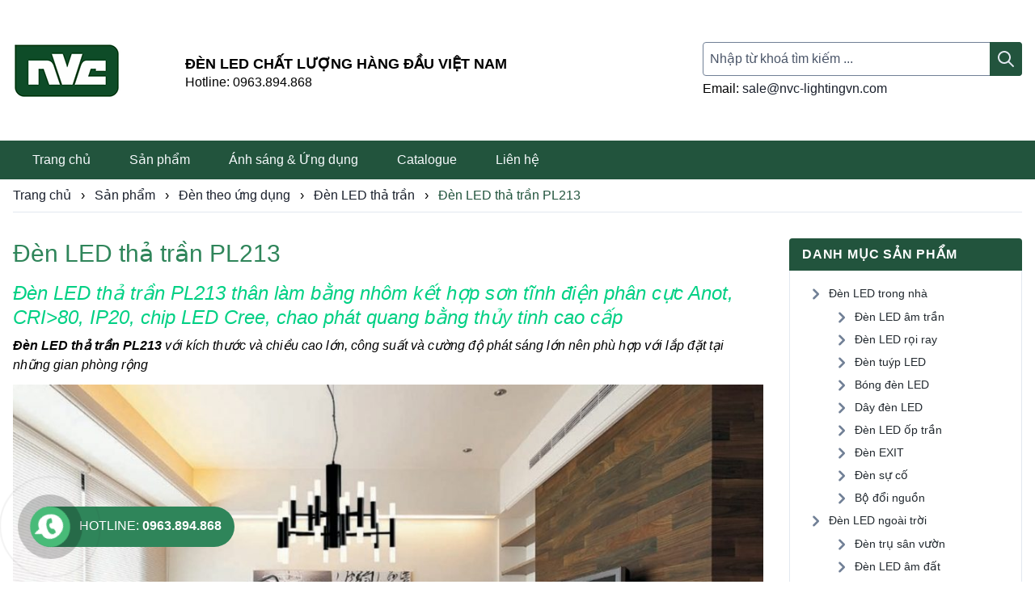

--- FILE ---
content_type: text/html; charset=UTF-8
request_url: https://nvc-lightingvn.com/san-pham/den-led-tha-tran-pl213/
body_size: 12153
content:
<!doctype html>
<html lang="vi">
<head>
  <meta charset="utf-8">
  <meta http-equiv="x-ua-compatible" content="ie=edge">
  <meta name="viewport" content="width=device-width, initial-scale=1, shrink-to-fit=no">
  <meta name='robots' content='index, follow, max-image-preview:large, max-snippet:-1, max-video-preview:-1' />

	<!-- This site is optimized with the Yoast SEO plugin v23.5 - https://yoast.com/wordpress/plugins/seo/ -->
	<title>Đèn LED thả trần PL213 - NVC Lighting Vietnam</title>
	<meta name="description" content="Đèn LED thả trần PL213 thân làm bằng nhôm kết hợp sơn tĩnh điện phân cực Anot, CRI&gt;80, IP20, chip LED Cree, chao phát quang bằng thủy tinh cao cấp" />
	<link rel="canonical" href="https://nvc-lightingvn.com/san-pham/den-led-tha-tran-pl213/" />
	<meta property="og:locale" content="vi_VN" />
	<meta property="og:type" content="article" />
	<meta property="og:title" content="Đèn LED thả trần PL213 - NVC Lighting Vietnam" />
	<meta property="og:description" content="Đèn LED thả trần PL213 thân làm bằng nhôm kết hợp sơn tĩnh điện phân cực Anot, CRI&gt;80, IP20, chip LED Cree, chao phát quang bằng thủy tinh cao cấp" />
	<meta property="og:url" content="https://nvc-lightingvn.com/san-pham/den-led-tha-tran-pl213/" />
	<meta property="og:site_name" content="NVC Lighting Vietnam" />
	<meta property="article:modified_time" content="2020-01-12T14:06:29+00:00" />
	<meta property="og:image" content="https://nvc-lightingvn.com/wp-content/uploads/2020/01/Đèn-LED-thả-trần-PL213.jpg" />
	<meta property="og:image:width" content="801" />
	<meta property="og:image:height" content="700" />
	<meta property="og:image:type" content="image/jpeg" />
	<meta name="twitter:card" content="summary_large_image" />
	<meta name="twitter:label1" content="Ước tính thời gian đọc" />
	<meta name="twitter:data1" content="3 phút" />
	<script type="application/ld+json" class="yoast-schema-graph">{"@context":"https://schema.org","@graph":[{"@type":"WebPage","@id":"https://nvc-lightingvn.com/san-pham/den-led-tha-tran-pl213/","url":"https://nvc-lightingvn.com/san-pham/den-led-tha-tran-pl213/","name":"Đèn LED thả trần PL213 - NVC Lighting Vietnam","isPartOf":{"@id":"https://nvc-lightingvn.com/#website"},"primaryImageOfPage":{"@id":"https://nvc-lightingvn.com/san-pham/den-led-tha-tran-pl213/#primaryimage"},"image":{"@id":"https://nvc-lightingvn.com/san-pham/den-led-tha-tran-pl213/#primaryimage"},"thumbnailUrl":"https://nvc-lightingvn.com/wp-content/uploads/2020/01/Đèn-LED-thả-trần-PL213.jpg","datePublished":"2020-01-12T14:06:28+00:00","dateModified":"2020-01-12T14:06:29+00:00","description":"Đèn LED thả trần PL213 thân làm bằng nhôm kết hợp sơn tĩnh điện phân cực Anot, CRI>80, IP20, chip LED Cree, chao phát quang bằng thủy tinh cao cấp","breadcrumb":{"@id":"https://nvc-lightingvn.com/san-pham/den-led-tha-tran-pl213/#breadcrumb"},"inLanguage":"vi","potentialAction":[{"@type":"ReadAction","target":["https://nvc-lightingvn.com/san-pham/den-led-tha-tran-pl213/"]}]},{"@type":"ImageObject","inLanguage":"vi","@id":"https://nvc-lightingvn.com/san-pham/den-led-tha-tran-pl213/#primaryimage","url":"https://nvc-lightingvn.com/wp-content/uploads/2020/01/Đèn-LED-thả-trần-PL213.jpg","contentUrl":"https://nvc-lightingvn.com/wp-content/uploads/2020/01/Đèn-LED-thả-trần-PL213.jpg","width":801,"height":700},{"@type":"BreadcrumbList","@id":"https://nvc-lightingvn.com/san-pham/den-led-tha-tran-pl213/#breadcrumb","itemListElement":[{"@type":"ListItem","position":1,"name":"Home","item":"https://nvc-lightingvn.com/"},{"@type":"ListItem","position":2,"name":"Sản phẩm","item":"https://nvc-lightingvn.com/san-pham/"},{"@type":"ListItem","position":3,"name":"Đèn LED thả trần PL213"}]},{"@type":"WebSite","@id":"https://nvc-lightingvn.com/#website","url":"https://nvc-lightingvn.com/","name":"NVC Lighting Vietnam","description":"Chuyên gia đèn led công nghệ cao","publisher":{"@id":"https://nvc-lightingvn.com/#organization"},"potentialAction":[{"@type":"SearchAction","target":{"@type":"EntryPoint","urlTemplate":"https://nvc-lightingvn.com/?s={search_term_string}"},"query-input":{"@type":"PropertyValueSpecification","valueRequired":true,"valueName":"search_term_string"}}],"inLanguage":"vi"},{"@type":"Organization","@id":"https://nvc-lightingvn.com/#organization","name":"NVC Lighting Việt Nam","url":"https://nvc-lightingvn.com/","logo":{"@type":"ImageObject","inLanguage":"vi","@id":"https://nvc-lightingvn.com/#/schema/logo/image/","url":"https://nvc-lightingvn.com/wp-content/uploads/2019/11/logo.png","contentUrl":"https://nvc-lightingvn.com/wp-content/uploads/2019/11/logo.png","width":133,"height":69,"caption":"NVC Lighting Việt Nam"},"image":{"@id":"https://nvc-lightingvn.com/#/schema/logo/image/"}}]}</script>
	<!-- / Yoast SEO plugin. -->


<script type="text/javascript">
/* <![CDATA[ */
window._wpemojiSettings = {"baseUrl":"https:\/\/s.w.org\/images\/core\/emoji\/14.0.0\/72x72\/","ext":".png","svgUrl":"https:\/\/s.w.org\/images\/core\/emoji\/14.0.0\/svg\/","svgExt":".svg","source":{"concatemoji":"https:\/\/nvc-lightingvn.com\/wp-includes\/js\/wp-emoji-release.min.js?ver=bd9b727da09744f8e7cc73827d5ca435"}};
/*! This file is auto-generated */
!function(i,n){var o,s,e;function c(e){try{var t={supportTests:e,timestamp:(new Date).valueOf()};sessionStorage.setItem(o,JSON.stringify(t))}catch(e){}}function p(e,t,n){e.clearRect(0,0,e.canvas.width,e.canvas.height),e.fillText(t,0,0);var t=new Uint32Array(e.getImageData(0,0,e.canvas.width,e.canvas.height).data),r=(e.clearRect(0,0,e.canvas.width,e.canvas.height),e.fillText(n,0,0),new Uint32Array(e.getImageData(0,0,e.canvas.width,e.canvas.height).data));return t.every(function(e,t){return e===r[t]})}function u(e,t,n){switch(t){case"flag":return n(e,"\ud83c\udff3\ufe0f\u200d\u26a7\ufe0f","\ud83c\udff3\ufe0f\u200b\u26a7\ufe0f")?!1:!n(e,"\ud83c\uddfa\ud83c\uddf3","\ud83c\uddfa\u200b\ud83c\uddf3")&&!n(e,"\ud83c\udff4\udb40\udc67\udb40\udc62\udb40\udc65\udb40\udc6e\udb40\udc67\udb40\udc7f","\ud83c\udff4\u200b\udb40\udc67\u200b\udb40\udc62\u200b\udb40\udc65\u200b\udb40\udc6e\u200b\udb40\udc67\u200b\udb40\udc7f");case"emoji":return!n(e,"\ud83e\udef1\ud83c\udffb\u200d\ud83e\udef2\ud83c\udfff","\ud83e\udef1\ud83c\udffb\u200b\ud83e\udef2\ud83c\udfff")}return!1}function f(e,t,n){var r="undefined"!=typeof WorkerGlobalScope&&self instanceof WorkerGlobalScope?new OffscreenCanvas(300,150):i.createElement("canvas"),a=r.getContext("2d",{willReadFrequently:!0}),o=(a.textBaseline="top",a.font="600 32px Arial",{});return e.forEach(function(e){o[e]=t(a,e,n)}),o}function t(e){var t=i.createElement("script");t.src=e,t.defer=!0,i.head.appendChild(t)}"undefined"!=typeof Promise&&(o="wpEmojiSettingsSupports",s=["flag","emoji"],n.supports={everything:!0,everythingExceptFlag:!0},e=new Promise(function(e){i.addEventListener("DOMContentLoaded",e,{once:!0})}),new Promise(function(t){var n=function(){try{var e=JSON.parse(sessionStorage.getItem(o));if("object"==typeof e&&"number"==typeof e.timestamp&&(new Date).valueOf()<e.timestamp+604800&&"object"==typeof e.supportTests)return e.supportTests}catch(e){}return null}();if(!n){if("undefined"!=typeof Worker&&"undefined"!=typeof OffscreenCanvas&&"undefined"!=typeof URL&&URL.createObjectURL&&"undefined"!=typeof Blob)try{var e="postMessage("+f.toString()+"("+[JSON.stringify(s),u.toString(),p.toString()].join(",")+"));",r=new Blob([e],{type:"text/javascript"}),a=new Worker(URL.createObjectURL(r),{name:"wpTestEmojiSupports"});return void(a.onmessage=function(e){c(n=e.data),a.terminate(),t(n)})}catch(e){}c(n=f(s,u,p))}t(n)}).then(function(e){for(var t in e)n.supports[t]=e[t],n.supports.everything=n.supports.everything&&n.supports[t],"flag"!==t&&(n.supports.everythingExceptFlag=n.supports.everythingExceptFlag&&n.supports[t]);n.supports.everythingExceptFlag=n.supports.everythingExceptFlag&&!n.supports.flag,n.DOMReady=!1,n.readyCallback=function(){n.DOMReady=!0}}).then(function(){return e}).then(function(){var e;n.supports.everything||(n.readyCallback(),(e=n.source||{}).concatemoji?t(e.concatemoji):e.wpemoji&&e.twemoji&&(t(e.twemoji),t(e.wpemoji)))}))}((window,document),window._wpemojiSettings);
/* ]]> */
</script>
<style id='wp-emoji-styles-inline-css' type='text/css'>

	img.wp-smiley, img.emoji {
		display: inline !important;
		border: none !important;
		box-shadow: none !important;
		height: 1em !important;
		width: 1em !important;
		margin: 0 0.07em !important;
		vertical-align: -0.1em !important;
		background: none !important;
		padding: 0 !important;
	}
</style>
<link rel='stylesheet' id='wp-block-library-css' href='https://nvc-lightingvn.com/wp-includes/css/dist/block-library/style.min.css?ver=bd9b727da09744f8e7cc73827d5ca435' type='text/css' media='all' />
<style id='global-styles-inline-css' type='text/css'>
body{--wp--preset--color--black: #000000;--wp--preset--color--cyan-bluish-gray: #abb8c3;--wp--preset--color--white: #ffffff;--wp--preset--color--pale-pink: #f78da7;--wp--preset--color--vivid-red: #cf2e2e;--wp--preset--color--luminous-vivid-orange: #ff6900;--wp--preset--color--luminous-vivid-amber: #fcb900;--wp--preset--color--light-green-cyan: #7bdcb5;--wp--preset--color--vivid-green-cyan: #00d084;--wp--preset--color--pale-cyan-blue: #8ed1fc;--wp--preset--color--vivid-cyan-blue: #0693e3;--wp--preset--color--vivid-purple: #9b51e0;--wp--preset--gradient--vivid-cyan-blue-to-vivid-purple: linear-gradient(135deg,rgba(6,147,227,1) 0%,rgb(155,81,224) 100%);--wp--preset--gradient--light-green-cyan-to-vivid-green-cyan: linear-gradient(135deg,rgb(122,220,180) 0%,rgb(0,208,130) 100%);--wp--preset--gradient--luminous-vivid-amber-to-luminous-vivid-orange: linear-gradient(135deg,rgba(252,185,0,1) 0%,rgba(255,105,0,1) 100%);--wp--preset--gradient--luminous-vivid-orange-to-vivid-red: linear-gradient(135deg,rgba(255,105,0,1) 0%,rgb(207,46,46) 100%);--wp--preset--gradient--very-light-gray-to-cyan-bluish-gray: linear-gradient(135deg,rgb(238,238,238) 0%,rgb(169,184,195) 100%);--wp--preset--gradient--cool-to-warm-spectrum: linear-gradient(135deg,rgb(74,234,220) 0%,rgb(151,120,209) 20%,rgb(207,42,186) 40%,rgb(238,44,130) 60%,rgb(251,105,98) 80%,rgb(254,248,76) 100%);--wp--preset--gradient--blush-light-purple: linear-gradient(135deg,rgb(255,206,236) 0%,rgb(152,150,240) 100%);--wp--preset--gradient--blush-bordeaux: linear-gradient(135deg,rgb(254,205,165) 0%,rgb(254,45,45) 50%,rgb(107,0,62) 100%);--wp--preset--gradient--luminous-dusk: linear-gradient(135deg,rgb(255,203,112) 0%,rgb(199,81,192) 50%,rgb(65,88,208) 100%);--wp--preset--gradient--pale-ocean: linear-gradient(135deg,rgb(255,245,203) 0%,rgb(182,227,212) 50%,rgb(51,167,181) 100%);--wp--preset--gradient--electric-grass: linear-gradient(135deg,rgb(202,248,128) 0%,rgb(113,206,126) 100%);--wp--preset--gradient--midnight: linear-gradient(135deg,rgb(2,3,129) 0%,rgb(40,116,252) 100%);--wp--preset--font-size--small: 13px;--wp--preset--font-size--medium: 20px;--wp--preset--font-size--large: 36px;--wp--preset--font-size--x-large: 42px;--wp--preset--spacing--20: 0.44rem;--wp--preset--spacing--30: 0.67rem;--wp--preset--spacing--40: 1rem;--wp--preset--spacing--50: 1.5rem;--wp--preset--spacing--60: 2.25rem;--wp--preset--spacing--70: 3.38rem;--wp--preset--spacing--80: 5.06rem;--wp--preset--shadow--natural: 6px 6px 9px rgba(0, 0, 0, 0.2);--wp--preset--shadow--deep: 12px 12px 50px rgba(0, 0, 0, 0.4);--wp--preset--shadow--sharp: 6px 6px 0px rgba(0, 0, 0, 0.2);--wp--preset--shadow--outlined: 6px 6px 0px -3px rgba(255, 255, 255, 1), 6px 6px rgba(0, 0, 0, 1);--wp--preset--shadow--crisp: 6px 6px 0px rgba(0, 0, 0, 1);}body { margin: 0; }.wp-site-blocks > .alignleft { float: left; margin-right: 2em; }.wp-site-blocks > .alignright { float: right; margin-left: 2em; }.wp-site-blocks > .aligncenter { justify-content: center; margin-left: auto; margin-right: auto; }:where(.is-layout-flex){gap: 0.5em;}:where(.is-layout-grid){gap: 0.5em;}body .is-layout-flow > .alignleft{float: left;margin-inline-start: 0;margin-inline-end: 2em;}body .is-layout-flow > .alignright{float: right;margin-inline-start: 2em;margin-inline-end: 0;}body .is-layout-flow > .aligncenter{margin-left: auto !important;margin-right: auto !important;}body .is-layout-constrained > .alignleft{float: left;margin-inline-start: 0;margin-inline-end: 2em;}body .is-layout-constrained > .alignright{float: right;margin-inline-start: 2em;margin-inline-end: 0;}body .is-layout-constrained > .aligncenter{margin-left: auto !important;margin-right: auto !important;}body .is-layout-constrained > :where(:not(.alignleft):not(.alignright):not(.alignfull)){max-width: var(--wp--style--global--content-size);margin-left: auto !important;margin-right: auto !important;}body .is-layout-constrained > .alignwide{max-width: var(--wp--style--global--wide-size);}body .is-layout-flex{display: flex;}body .is-layout-flex{flex-wrap: wrap;align-items: center;}body .is-layout-flex > *{margin: 0;}body .is-layout-grid{display: grid;}body .is-layout-grid > *{margin: 0;}body{padding-top: 0px;padding-right: 0px;padding-bottom: 0px;padding-left: 0px;}a:where(:not(.wp-element-button)){text-decoration: underline;}.wp-element-button, .wp-block-button__link{background-color: #32373c;border-width: 0;color: #fff;font-family: inherit;font-size: inherit;line-height: inherit;padding: calc(0.667em + 2px) calc(1.333em + 2px);text-decoration: none;}.has-black-color{color: var(--wp--preset--color--black) !important;}.has-cyan-bluish-gray-color{color: var(--wp--preset--color--cyan-bluish-gray) !important;}.has-white-color{color: var(--wp--preset--color--white) !important;}.has-pale-pink-color{color: var(--wp--preset--color--pale-pink) !important;}.has-vivid-red-color{color: var(--wp--preset--color--vivid-red) !important;}.has-luminous-vivid-orange-color{color: var(--wp--preset--color--luminous-vivid-orange) !important;}.has-luminous-vivid-amber-color{color: var(--wp--preset--color--luminous-vivid-amber) !important;}.has-light-green-cyan-color{color: var(--wp--preset--color--light-green-cyan) !important;}.has-vivid-green-cyan-color{color: var(--wp--preset--color--vivid-green-cyan) !important;}.has-pale-cyan-blue-color{color: var(--wp--preset--color--pale-cyan-blue) !important;}.has-vivid-cyan-blue-color{color: var(--wp--preset--color--vivid-cyan-blue) !important;}.has-vivid-purple-color{color: var(--wp--preset--color--vivid-purple) !important;}.has-black-background-color{background-color: var(--wp--preset--color--black) !important;}.has-cyan-bluish-gray-background-color{background-color: var(--wp--preset--color--cyan-bluish-gray) !important;}.has-white-background-color{background-color: var(--wp--preset--color--white) !important;}.has-pale-pink-background-color{background-color: var(--wp--preset--color--pale-pink) !important;}.has-vivid-red-background-color{background-color: var(--wp--preset--color--vivid-red) !important;}.has-luminous-vivid-orange-background-color{background-color: var(--wp--preset--color--luminous-vivid-orange) !important;}.has-luminous-vivid-amber-background-color{background-color: var(--wp--preset--color--luminous-vivid-amber) !important;}.has-light-green-cyan-background-color{background-color: var(--wp--preset--color--light-green-cyan) !important;}.has-vivid-green-cyan-background-color{background-color: var(--wp--preset--color--vivid-green-cyan) !important;}.has-pale-cyan-blue-background-color{background-color: var(--wp--preset--color--pale-cyan-blue) !important;}.has-vivid-cyan-blue-background-color{background-color: var(--wp--preset--color--vivid-cyan-blue) !important;}.has-vivid-purple-background-color{background-color: var(--wp--preset--color--vivid-purple) !important;}.has-black-border-color{border-color: var(--wp--preset--color--black) !important;}.has-cyan-bluish-gray-border-color{border-color: var(--wp--preset--color--cyan-bluish-gray) !important;}.has-white-border-color{border-color: var(--wp--preset--color--white) !important;}.has-pale-pink-border-color{border-color: var(--wp--preset--color--pale-pink) !important;}.has-vivid-red-border-color{border-color: var(--wp--preset--color--vivid-red) !important;}.has-luminous-vivid-orange-border-color{border-color: var(--wp--preset--color--luminous-vivid-orange) !important;}.has-luminous-vivid-amber-border-color{border-color: var(--wp--preset--color--luminous-vivid-amber) !important;}.has-light-green-cyan-border-color{border-color: var(--wp--preset--color--light-green-cyan) !important;}.has-vivid-green-cyan-border-color{border-color: var(--wp--preset--color--vivid-green-cyan) !important;}.has-pale-cyan-blue-border-color{border-color: var(--wp--preset--color--pale-cyan-blue) !important;}.has-vivid-cyan-blue-border-color{border-color: var(--wp--preset--color--vivid-cyan-blue) !important;}.has-vivid-purple-border-color{border-color: var(--wp--preset--color--vivid-purple) !important;}.has-vivid-cyan-blue-to-vivid-purple-gradient-background{background: var(--wp--preset--gradient--vivid-cyan-blue-to-vivid-purple) !important;}.has-light-green-cyan-to-vivid-green-cyan-gradient-background{background: var(--wp--preset--gradient--light-green-cyan-to-vivid-green-cyan) !important;}.has-luminous-vivid-amber-to-luminous-vivid-orange-gradient-background{background: var(--wp--preset--gradient--luminous-vivid-amber-to-luminous-vivid-orange) !important;}.has-luminous-vivid-orange-to-vivid-red-gradient-background{background: var(--wp--preset--gradient--luminous-vivid-orange-to-vivid-red) !important;}.has-very-light-gray-to-cyan-bluish-gray-gradient-background{background: var(--wp--preset--gradient--very-light-gray-to-cyan-bluish-gray) !important;}.has-cool-to-warm-spectrum-gradient-background{background: var(--wp--preset--gradient--cool-to-warm-spectrum) !important;}.has-blush-light-purple-gradient-background{background: var(--wp--preset--gradient--blush-light-purple) !important;}.has-blush-bordeaux-gradient-background{background: var(--wp--preset--gradient--blush-bordeaux) !important;}.has-luminous-dusk-gradient-background{background: var(--wp--preset--gradient--luminous-dusk) !important;}.has-pale-ocean-gradient-background{background: var(--wp--preset--gradient--pale-ocean) !important;}.has-electric-grass-gradient-background{background: var(--wp--preset--gradient--electric-grass) !important;}.has-midnight-gradient-background{background: var(--wp--preset--gradient--midnight) !important;}.has-small-font-size{font-size: var(--wp--preset--font-size--small) !important;}.has-medium-font-size{font-size: var(--wp--preset--font-size--medium) !important;}.has-large-font-size{font-size: var(--wp--preset--font-size--large) !important;}.has-x-large-font-size{font-size: var(--wp--preset--font-size--x-large) !important;}
.wp-block-navigation a:where(:not(.wp-element-button)){color: inherit;}
:where(.wp-block-post-template.is-layout-flex){gap: 1.25em;}:where(.wp-block-post-template.is-layout-grid){gap: 1.25em;}
:where(.wp-block-columns.is-layout-flex){gap: 2em;}:where(.wp-block-columns.is-layout-grid){gap: 2em;}
.wp-block-pullquote{font-size: 1.5em;line-height: 1.6;}
</style>
<link rel='stylesheet' id='contact-form-7-css' href='https://nvc-lightingvn.com/wp-content/plugins/contact-form-7/includes/css/styles.css?ver=5.9.8' type='text/css' media='all' />
<link rel='stylesheet' id='hotline-fixed-style-css' href='https://nvc-lightingvn.com/wp-content/plugins/hotline/css/styles.css?ver=bd9b727da09744f8e7cc73827d5ca435' type='text/css' media='all' />
<link rel='stylesheet' id='sage/main.css-css' href='https://nvc-lightingvn.com/wp-content/themes/nvc/dist/styles/main.css?ver=5089' type='text/css' media='all' />
<!--n2css--><!--n2js--><script type="text/javascript" src="https://nvc-lightingvn.com/wp-includes/js/jquery/jquery.min.js?ver=3.7.1" id="jquery-core-js"></script>
<script type="text/javascript" src="https://nvc-lightingvn.com/wp-includes/js/jquery/jquery-migrate.min.js?ver=3.4.1" id="jquery-migrate-js"></script>
<link rel="https://api.w.org/" href="https://nvc-lightingvn.com/wp-json/" /><link rel="alternate" type="application/json" href="https://nvc-lightingvn.com/wp-json/wp/v2/nvc_product/1905" /><link rel="EditURI" type="application/rsd+xml" title="RSD" href="https://nvc-lightingvn.com/xmlrpc.php?rsd" />

<link rel='shortlink' href='https://nvc-lightingvn.com/?p=1905' />
<link rel="alternate" type="application/json+oembed" href="https://nvc-lightingvn.com/wp-json/oembed/1.0/embed?url=https%3A%2F%2Fnvc-lightingvn.com%2Fsan-pham%2Fden-led-tha-tran-pl213%2F" />
<link rel="alternate" type="text/xml+oembed" href="https://nvc-lightingvn.com/wp-json/oembed/1.0/embed?url=https%3A%2F%2Fnvc-lightingvn.com%2Fsan-pham%2Fden-led-tha-tran-pl213%2F&#038;format=xml" />

		<!-- GA Google Analytics @ https://m0n.co/ga -->
		<script>
			(function(i,s,o,g,r,a,m){i['GoogleAnalyticsObject']=r;i[r]=i[r]||function(){
			(i[r].q=i[r].q||[]).push(arguments)},i[r].l=1*new Date();a=s.createElement(o),
			m=s.getElementsByTagName(o)[0];a.async=1;a.src=g;m.parentNode.insertBefore(a,m)
			})(window,document,'script','https://www.google-analytics.com/analytics.js','ga');
			ga('create', 'UA-45584417-2', 'auto');
			ga('send', 'pageview');
		</script>

	<!-- Analytics by WP Statistics - https://wp-statistics.com -->
<style id="uagb-style-conditional-extension">@media (min-width: 1025px){body .uag-hide-desktop.uagb-google-map__wrap,body .uag-hide-desktop{display:none !important}}@media (min-width: 768px) and (max-width: 1024px){body .uag-hide-tab.uagb-google-map__wrap,body .uag-hide-tab{display:none !important}}@media (max-width: 767px){body .uag-hide-mob.uagb-google-map__wrap,body .uag-hide-mob{display:none !important}}</style></head>
<body class="nvc_product-template-default single single-nvc_product postid-1905 wp-custom-logo den-led-tha-tran-pl213 sidebar-primary app-data index-data singular-data single-data single-nvc_product-data single-nvc_product-den-led-tha-tran-pl213-data">
<header class="banner">

  <div class="banner__top">
    <div class="container">
      <div class="banner__top--wrap">
        <div class="banner__brand">
          <a class="brand has-logo" href="https://nvc-lightingvn.com">
      <picture>
      <img src="https://nvc-lightingvn.com/wp-content/uploads/2022/04/new-logo.png" class="logo-in-black" alt="NVC Lighting Vietnam"/>
    </picture>
  </a>
        </div>
        <div class="banner__webinfo">
          <h2>ĐÈN LED CHẤT LƯỢNG HÀNG ĐẦU VIỆT NAM</h2>
<p>Hotline: 0963.894.868</p>
        </div>
        <div class="banner__search">
          <form role="search" method="get" class="search-form" action="https://nvc-lightingvn.com">
  <label>
    <span class="screen-reader-text">Search for:</span>
    <input type="search" class="search-field" placeholder="Nhập từ khoá tìm kiếm ..." value="" name="s">
    <input type="hidden" name="post_type" value="nvc_product" />
  </label>
  <button class="search-submit"></button>
</form>
<div class="search__email">
  <p>Email: <a href="/cdn-cgi/l/email-protection#4c3f2d20290c223a2f6120252b243825222b3a22622f2321"><span class="__cf_email__" data-cfemail="1a697b767f5a746c793776737d726e73747d6c7434797577">[email&#160;protected]</span></a></p>
</div>

        </div>
      </div>
    </div>
  </div>

  <div class="banner__bottom">
    <div class="container">
      <nav class="nav-primary">
      <div class="menu-primary-menu-container"><ul id="menu-primary-menu" class="nav"><li id="menu-item-18" class="menu-item menu-item-type-post_type menu-item-object-page menu-item-home menu-item-18"><a href="https://nvc-lightingvn.com/">Trang chủ</a></li>
<li id="menu-item-19" class="menu-item menu-item-type-custom menu-item-object-custom menu-item-has-children menu-item-19"><a href="/san-pham">Sản phẩm</a>
<ul class="sub-menu">
	<li id="menu-item-1020" class="menu-item menu-item-type-taxonomy menu-item-object-product_category menu-item-has-children menu-item-1020"><a href="https://nvc-lightingvn.com/product_category/den-led-trong-nha/">Đèn LED trong nhà</a>
	<ul class="sub-menu">
		<li id="menu-item-1022" class="menu-item menu-item-type-taxonomy menu-item-object-product_category menu-item-1022"><a href="https://nvc-lightingvn.com/product_category/den-led-am-tran/">Đèn LED âm trần</a></li>
		<li id="menu-item-1034" class="menu-item menu-item-type-taxonomy menu-item-object-product_category menu-item-1034"><a href="https://nvc-lightingvn.com/product_category/den-led-roi-ray/">Đèn LED rọi ray</a></li>
		<li id="menu-item-1026" class="menu-item menu-item-type-taxonomy menu-item-object-product_category menu-item-1026"><a href="https://nvc-lightingvn.com/product_category/den-tuyp-led/">Đèn tuýp LED</a></li>
		<li id="menu-item-1023" class="menu-item menu-item-type-taxonomy menu-item-object-product_category menu-item-1023"><a href="https://nvc-lightingvn.com/product_category/bong-den-led/">Bóng đèn LED</a></li>
		<li id="menu-item-1033" class="menu-item menu-item-type-taxonomy menu-item-object-product_category menu-item-1033"><a href="https://nvc-lightingvn.com/product_category/day-den-led/">Dây đèn LED</a></li>
		<li id="menu-item-1024" class="menu-item menu-item-type-taxonomy menu-item-object-product_category menu-item-1024"><a href="https://nvc-lightingvn.com/product_category/den-led-op-tran/">Đèn LED ốp trần</a></li>
		<li id="menu-item-1021" class="menu-item menu-item-type-taxonomy menu-item-object-product_category menu-item-1021"><a href="https://nvc-lightingvn.com/product_category/den-exit/">Đèn EXIT</a></li>
		<li id="menu-item-1025" class="menu-item menu-item-type-taxonomy menu-item-object-product_category menu-item-1025"><a href="https://nvc-lightingvn.com/product_category/den-su-co/">Đèn sự cố</a></li>
		<li id="menu-item-1032" class="menu-item menu-item-type-taxonomy menu-item-object-product_category menu-item-1032"><a href="https://nvc-lightingvn.com/product_category/bo-doi-nguon/">Bộ đổi nguồn</a></li>
	</ul>
</li>
	<li id="menu-item-1009" class="menu-item menu-item-type-taxonomy menu-item-object-product_category menu-item-has-children menu-item-1009"><a href="https://nvc-lightingvn.com/product_category/den-led-ngoai-troi/">Đèn LED ngoài trời</a>
	<ul class="sub-menu">
		<li id="menu-item-1018" class="menu-item menu-item-type-taxonomy menu-item-object-product_category menu-item-1018"><a href="https://nvc-lightingvn.com/product_category/den-tru-san-vuon/">Đèn trụ sân vườn</a></li>
		<li id="menu-item-1010" class="menu-item menu-item-type-taxonomy menu-item-object-product_category menu-item-1010"><a href="https://nvc-lightingvn.com/product_category/den-led-am-dat/">Đèn LED âm đất</a></li>
		<li id="menu-item-1011" class="menu-item menu-item-type-taxonomy menu-item-object-product_category menu-item-1011"><a href="https://nvc-lightingvn.com/product_category/den-led-cam-co/">Đèn LED cắm cỏ</a></li>
		<li id="menu-item-1012" class="menu-item menu-item-type-taxonomy menu-item-object-product_category menu-item-1012"><a href="https://nvc-lightingvn.com/product_category/den-led-am-nuoc/">Đèn LED âm nước</a></li>
		<li id="menu-item-1013" class="menu-item menu-item-type-taxonomy menu-item-object-product_category menu-item-1013"><a href="https://nvc-lightingvn.com/product_category/den-led-duong-pho/">Đèn LED đường phố</a></li>
		<li id="menu-item-1014" class="menu-item menu-item-type-taxonomy menu-item-object-product_category menu-item-1014"><a href="https://nvc-lightingvn.com/product_category/den-led-gan-tuong/">Đèn LED gắn tường</a></li>
		<li id="menu-item-1015" class="menu-item menu-item-type-taxonomy menu-item-object-product_category menu-item-1015"><a href="https://nvc-lightingvn.com/product_category/den-led-roi-cot/">Đèn LED rọi cột</a></li>
		<li id="menu-item-1016" class="menu-item menu-item-type-taxonomy menu-item-object-product_category menu-item-1016"><a href="https://nvc-lightingvn.com/product_category/den-led-thanh/">Đèn LED Thanh</a></li>
		<li id="menu-item-1017" class="menu-item menu-item-type-taxonomy menu-item-object-product_category menu-item-1017"><a href="https://nvc-lightingvn.com/product_category/den-pha-led/">Đèn pha LED</a></li>
	</ul>
</li>
	<li id="menu-item-1019" class="menu-item menu-item-type-taxonomy menu-item-object-product_category current-nvc_product-ancestor current-menu-parent current-nvc_product-parent menu-item-has-children menu-item-1019"><a href="https://nvc-lightingvn.com/product_category/den-theo-ung-dung/">Đèn theo ứng dụng</a>
	<ul class="sub-menu">
		<li id="menu-item-1029" class="menu-item menu-item-type-taxonomy menu-item-object-product_category menu-item-1029"><a href="https://nvc-lightingvn.com/product_category/den-doc-sach/">Đèn đọc sách</a></li>
		<li id="menu-item-1028" class="menu-item menu-item-type-taxonomy menu-item-object-product_category menu-item-1028"><a href="https://nvc-lightingvn.com/product_category/den-am-bac-cau-thang/">Đèn âm bậc cầu thang</a></li>
		<li id="menu-item-1036" class="menu-item menu-item-type-taxonomy menu-item-object-product_category menu-item-1036"><a href="https://nvc-lightingvn.com/product_category/den-led-de-ban/">Đèn LED để bàn</a></li>
		<li id="menu-item-1040" class="menu-item menu-item-type-taxonomy menu-item-object-product_category menu-item-1040"><a href="https://nvc-lightingvn.com/product_category/den-tha-ban-an/">Đèn thả bàn ăn</a></li>
		<li id="menu-item-1037" class="menu-item menu-item-type-taxonomy menu-item-object-product_category menu-item-1037"><a href="https://nvc-lightingvn.com/product_category/den-led-gan-tu/">Đèn LED gắn tủ</a></li>
		<li id="menu-item-1035" class="menu-item menu-item-type-taxonomy menu-item-object-product_category menu-item-1035"><a href="https://nvc-lightingvn.com/product_category/den-guong-gan-tuong/">Đèn gương gắn tường</a></li>
		<li id="menu-item-1039" class="menu-item menu-item-type-taxonomy menu-item-object-product_category current-nvc_product-ancestor current-menu-parent current-nvc_product-parent menu-item-1039"><a href="https://nvc-lightingvn.com/product_category/den-led-tha-tran/">Đèn LED thả trần</a></li>
		<li id="menu-item-1030" class="menu-item menu-item-type-taxonomy menu-item-object-product_category menu-item-1030"><a href="https://nvc-lightingvn.com/product_category/den-led-van-phong/">Đèn LED văn phòng</a></li>
		<li id="menu-item-1038" class="menu-item menu-item-type-taxonomy menu-item-object-product_category menu-item-1038"><a href="https://nvc-lightingvn.com/product_category/den-led-tau-ca/">Đèn LED tàu cá</a></li>
	</ul>
</li>
	<li id="menu-item-1041" class="menu-item menu-item-type-taxonomy menu-item-object-product_category menu-item-has-children menu-item-1041"><a href="https://nvc-lightingvn.com/product_category/san-pham-khac/">Sản phẩm khác</a>
	<ul class="sub-menu">
		<li id="menu-item-1236" class="menu-item menu-item-type-taxonomy menu-item-object-product_category menu-item-1236"><a href="https://nvc-lightingvn.com/product_category/thanh-ray-gan-den/">Thanh ray gắn đèn</a></li>
		<li id="menu-item-1981" class="menu-item menu-item-type-taxonomy menu-item-object-product_category menu-item-1981"><a href="https://nvc-lightingvn.com/product_category/den-led-roi-tranh/">Đèn LED rọi tranh</a></li>
		<li id="menu-item-1235" class="menu-item menu-item-type-taxonomy menu-item-object-product_category menu-item-1235"><a href="https://nvc-lightingvn.com/product_category/den-led-panel/">Đèn LED Panel</a></li>
		<li id="menu-item-1042" class="menu-item menu-item-type-taxonomy menu-item-object-product_category menu-item-1042"><a href="https://nvc-lightingvn.com/product_category/den-led-cam-ung/">Đèn LED cảm ứng</a></li>
		<li id="menu-item-1301" class="menu-item menu-item-type-taxonomy menu-item-object-product_category menu-item-1301"><a href="https://nvc-lightingvn.com/product_category/den-led-nha-xuong/">Đèn LED nhà xưởng</a></li>
		<li id="menu-item-1043" class="menu-item menu-item-type-taxonomy menu-item-object-product_category menu-item-1043"><a href="https://nvc-lightingvn.com/product_category/den-nang-luong-mat-troi/">Đèn năng lượng mặt trời</a></li>
		<li id="menu-item-2254" class="menu-item menu-item-type-taxonomy menu-item-object-product_category menu-item-2254"><a href="https://nvc-lightingvn.com/product_category/den-led-trong-cay/">Đèn LED trồng cây</a></li>
	</ul>
</li>
</ul>
</li>
<li id="menu-item-55" class="menu-item menu-item-type-post_type menu-item-object-page current_page_parent menu-item-55"><a href="https://nvc-lightingvn.com/anh-sang-va-ung-dung/">Ánh sáng &#038; Ứng dụng</a></li>
<li id="menu-item-21" class="menu-item menu-item-type-custom menu-item-object-custom menu-item-21"><a href="/catalog">Catalogue</a></li>
<li id="menu-item-67" class="menu-item menu-item-type-post_type menu-item-object-page menu-item-67"><a href="https://nvc-lightingvn.com/lien-he/">Liên hệ</a></li>
</ul></div>
  </nav>
    </div>
  </div>
  </div>

</header>
<div class="wrap container" role="document">
							<div class="breadcrumbs" typeof="BreadcrumbList" vocab="http://schema.org/">
			<span property="itemListElement" typeof="ListItem"><a property="item" typeof="WebPage" title="Go to NVC Lighting Vietnam." href="https://nvc-lightingvn.com" class="home" ><span property="name">Trang chủ</span></a><meta property="position" content="1"></span> &rsaquo; <span property="itemListElement" typeof="ListItem"><a property="item" typeof="WebPage" title="Go to Sản phẩm." href="https://nvc-lightingvn.com/san-pham/" class="archive post-nvc_product-archive" ><span property="name">Sản phẩm</span></a><meta property="position" content="2"></span> &rsaquo; <span property="itemListElement" typeof="ListItem"><a property="item" typeof="WebPage" title="Go to the Đèn theo ứng dụng Category archives." href="https://nvc-lightingvn.com/product_category/den-theo-ung-dung/" class="taxonomy product_category" ><span property="name">Đèn theo ứng dụng</span></a><meta property="position" content="3"></span> &rsaquo; <span property="itemListElement" typeof="ListItem"><a property="item" typeof="WebPage" title="Go to the Đèn LED thả trần Category archives." href="https://nvc-lightingvn.com/product_category/den-led-tha-tran/" class="taxonomy product_category" ><span property="name">Đèn LED thả trần</span></a><meta property="position" content="4"></span> &rsaquo; <span class="post post-nvc_product current-item">Đèn LED thả trần PL213</span>		</div>
		<div class="content">
		<main class="main">
			       <article class="post-1905 nvc_product type-nvc_product status-publish has-post-thumbnail hentry product_category-den-led-tha-tran product_category-den-theo-ung-dung product_tag-den-led-tha-tran product_tag-den-tha-tran product_tag-lpl213 product_tag-pl213">
  <header>
    <h1 class="entry-title">Đèn LED thả trần PL213</h1>
  </header>
  <div class="entry-content">
    
<h2 class="has-vivid-green-cyan-color has-text-color wp-block-heading"><em>Đèn LED thả trần PL213 thân làm bằng nhôm kết hợp sơn tĩnh điện phân cực Anot, CRI>80, IP20, chip LED Cree, chao phát quang bằng thủy tinh cao cấp</em></h2>



<p><em><strong>Đèn LED thả trần PL213</strong> với kích thước và chiều cao lớn, công suất và cường độ phát sáng lớn nên phù hợp với lắp đặt tại những gian phòng rộng</em></p>



<figure class="wp-block-image size-large"><img fetchpriority="high" decoding="async" width="1024" height="725" src="https://nvc-lightingvn.com/wp-content/uploads/2020/01/Đèn-LED-thả-trần-PL213-HA-1024x725.jpg" alt="Đèn LED thả trần PL213" class="wp-image-1906" srcset="https://nvc-lightingvn.com/wp-content/uploads/2020/01/Đèn-LED-thả-trần-PL213-HA-1024x725.jpg 1024w, https://nvc-lightingvn.com/wp-content/uploads/2020/01/Đèn-LED-thả-trần-PL213-HA-300x212.jpg 300w, https://nvc-lightingvn.com/wp-content/uploads/2020/01/Đèn-LED-thả-trần-PL213-HA-768x544.jpg 768w, https://nvc-lightingvn.com/wp-content/uploads/2020/01/Đèn-LED-thả-trần-PL213-HA.jpg 1107w" sizes="(max-width: 1024px) 100vw, 1024px" /></figure>



<figure class="wp-block-image size-large"><img decoding="async" width="1024" height="510" src="https://nvc-lightingvn.com/wp-content/uploads/2020/01/Đèn-LED-thả-trần-PL213-KT-1024x510.jpg" alt="Đèn LED thả trần PL213" class="wp-image-1907" srcset="https://nvc-lightingvn.com/wp-content/uploads/2020/01/Đèn-LED-thả-trần-PL213-KT-1024x510.jpg 1024w, https://nvc-lightingvn.com/wp-content/uploads/2020/01/Đèn-LED-thả-trần-PL213-KT-300x149.jpg 300w, https://nvc-lightingvn.com/wp-content/uploads/2020/01/Đèn-LED-thả-trần-PL213-KT-768x382.jpg 768w, https://nvc-lightingvn.com/wp-content/uploads/2020/01/Đèn-LED-thả-trần-PL213-KT.jpg 1107w" sizes="(max-width: 1024px) 100vw, 1024px" /></figure>



<h2 class="has-vivid-green-cyan-color has-text-color wp-block-heading">Đặc điểm cơ bản của sản phẩm</h2>



<ul><li>Thân đèn led trang trí làm bằng nhôm kết
hợp sơn đen tĩnh điện phân cực, chống&nbsp; ăn
mòn và han gỉ tuyệt đối. Có sự lựa chọ vỏ đen và trắng</li><li>Chao phát quang bằng thủy tinh xuyên
sáng cao cấp</li><li>Chỉ số hoàn màu của đèn CRI&gt;80</li><li>Chỉ số chống chịu của sản phẩm với môi
trường IP20 (chỉ lắp đặt trong nhà)</li><li>Điện áp đầu vào: 110-240V</li><li>Các dải màu ánh sáng lựa chọn: Vàng đậm
(2700K), vàng (3000K), trung tính (4000K), trắng (6000K)</li><li>Đèn đạt chuẩn nhập khẩu châu Âu CE, thân
thiện với môi trường và con người</li><li>Chiều cao từ đèn đến trần 1200mm, đường
kính chao phát quang 28mm</li><li>Đèn PL212 thiết kế với 12 tay đèn, công
suất 12*3w, cường độ sáng đạt 1440LM, đường kính cả đèn 585mm</li><li>Đèn PL213 thiết kế với 24 tay đèn, công
suất 24*3w, cường độ sáng đạt 2880LM đường kính cả chao đèn 655mm</li></ul>



<h2 class="has-vivid-green-cyan-color has-text-color wp-block-heading">Ưu điểm đèn LED thả trần PL213</h2>



<ul><li>Thân thiện với môi trường, có thể tái chế</li><li>Dải điện áp rộng, phù hợp với nhiều vùng
lưới điện</li><li>Có nhiều dải màu ánh sáng để lựa chọn</li><li>Sử dụng chiếu sáng căn phòng rộng</li></ul>



<h2 class="has-vivid-green-cyan-color has-text-color wp-block-heading">Ứng dụng <a href="https://thegioidenvn.com/danh-muc/den-led-tha-tran/">đèn LED thả trần</a></h2>



<ul><li>Lắp đặt trang trí phòng khách với chủng
loại công suất lớn 72w</li><li>Sử dụng lắp đặt chiếu sáng phòng ngủ, bếp,
không gian thư giãn</li></ul>



<p class="has-text-color has-vivid-red-color"><em>Liên hệ Hotline <strong>0972602123</strong> để được tư vấn miễn phí, mua hàng chính hãng và bảo hành tại nhà</em></p>



<p class="has-text-color has-vivid-green-cyan-color">Sử dụng sản phẩm thương hiệu, chất lượng góp phần bảo
vệ môi trường và trái đất</p>
  </div>
  <footer>
    
  </footer>
</article>
  		</main>
					<aside class="sidebar">
				<section class="widget nav_menu-3 widget_nav_menu"><h3>Danh mục sản phẩm</h3><div class="menu-sidebar-danh-muc-san-pham-container"><ul id="menu-sidebar-danh-muc-san-pham" class="menu"><li id="menu-item-1055" class="menu-item menu-item-type-taxonomy menu-item-object-product_category menu-item-has-children menu-item-1055"><a href="https://nvc-lightingvn.com/product_category/den-led-trong-nha/">Đèn LED trong nhà</a>
<ul class="sub-menu">
	<li id="menu-item-1060" class="menu-item menu-item-type-taxonomy menu-item-object-product_category menu-item-1060"><a href="https://nvc-lightingvn.com/product_category/den-led-am-tran/">Đèn LED âm trần</a></li>
	<li id="menu-item-1062" class="menu-item menu-item-type-taxonomy menu-item-object-product_category menu-item-1062"><a href="https://nvc-lightingvn.com/product_category/den-led-roi-ray/">Đèn LED rọi ray</a></li>
	<li id="menu-item-1064" class="menu-item menu-item-type-taxonomy menu-item-object-product_category menu-item-1064"><a href="https://nvc-lightingvn.com/product_category/den-tuyp-led/">Đèn tuýp LED</a></li>
	<li id="menu-item-1057" class="menu-item menu-item-type-taxonomy menu-item-object-product_category menu-item-1057"><a href="https://nvc-lightingvn.com/product_category/bong-den-led/">Bóng đèn LED</a></li>
	<li id="menu-item-1058" class="menu-item menu-item-type-taxonomy menu-item-object-product_category menu-item-1058"><a href="https://nvc-lightingvn.com/product_category/day-den-led/">Dây đèn LED</a></li>
	<li id="menu-item-1061" class="menu-item menu-item-type-taxonomy menu-item-object-product_category menu-item-1061"><a href="https://nvc-lightingvn.com/product_category/den-led-op-tran/">Đèn LED ốp trần</a></li>
	<li id="menu-item-1059" class="menu-item menu-item-type-taxonomy menu-item-object-product_category menu-item-1059"><a href="https://nvc-lightingvn.com/product_category/den-exit/">Đèn EXIT</a></li>
	<li id="menu-item-1063" class="menu-item menu-item-type-taxonomy menu-item-object-product_category menu-item-1063"><a href="https://nvc-lightingvn.com/product_category/den-su-co/">Đèn sự cố</a></li>
	<li id="menu-item-1056" class="menu-item menu-item-type-taxonomy menu-item-object-product_category menu-item-1056"><a href="https://nvc-lightingvn.com/product_category/bo-doi-nguon/">Bộ đổi nguồn</a></li>
</ul>
</li>
<li id="menu-item-1045" class="menu-item menu-item-type-taxonomy menu-item-object-product_category menu-item-has-children menu-item-1045"><a href="https://nvc-lightingvn.com/product_category/den-led-ngoai-troi/">Đèn LED ngoài trời</a>
<ul class="sub-menu">
	<li id="menu-item-1054" class="menu-item menu-item-type-taxonomy menu-item-object-product_category menu-item-1054"><a href="https://nvc-lightingvn.com/product_category/den-tru-san-vuon/">Đèn trụ sân vườn</a></li>
	<li id="menu-item-1046" class="menu-item menu-item-type-taxonomy menu-item-object-product_category menu-item-1046"><a href="https://nvc-lightingvn.com/product_category/den-led-am-dat/">Đèn LED âm đất</a></li>
	<li id="menu-item-1047" class="menu-item menu-item-type-taxonomy menu-item-object-product_category menu-item-1047"><a href="https://nvc-lightingvn.com/product_category/den-led-cam-co/">Đèn LED cắm cỏ</a></li>
	<li id="menu-item-1048" class="menu-item menu-item-type-taxonomy menu-item-object-product_category menu-item-1048"><a href="https://nvc-lightingvn.com/product_category/den-led-am-nuoc/">Đèn LED âm nước</a></li>
	<li id="menu-item-1050" class="menu-item menu-item-type-taxonomy menu-item-object-product_category menu-item-1050"><a href="https://nvc-lightingvn.com/product_category/den-led-gan-tuong/">Đèn LED gắn tường</a></li>
	<li id="menu-item-1051" class="menu-item menu-item-type-taxonomy menu-item-object-product_category menu-item-1051"><a href="https://nvc-lightingvn.com/product_category/den-led-roi-cot/">Đèn LED rọi cột</a></li>
	<li id="menu-item-1052" class="menu-item menu-item-type-taxonomy menu-item-object-product_category menu-item-1052"><a href="https://nvc-lightingvn.com/product_category/den-led-thanh/">Đèn LED Thanh</a></li>
	<li id="menu-item-1053" class="menu-item menu-item-type-taxonomy menu-item-object-product_category menu-item-1053"><a href="https://nvc-lightingvn.com/product_category/den-pha-led/">Đèn pha LED</a></li>
	<li id="menu-item-1049" class="menu-item menu-item-type-taxonomy menu-item-object-product_category menu-item-1049"><a href="https://nvc-lightingvn.com/product_category/den-led-duong-pho/">Đèn LED đường phố</a></li>
</ul>
</li>
<li id="menu-item-1065" class="menu-item menu-item-type-taxonomy menu-item-object-product_category current-nvc_product-ancestor current-menu-parent current-nvc_product-parent menu-item-has-children menu-item-1065"><a href="https://nvc-lightingvn.com/product_category/den-theo-ung-dung/">Đèn theo ứng dụng</a>
<ul class="sub-menu">
	<li id="menu-item-1067" class="menu-item menu-item-type-taxonomy menu-item-object-product_category menu-item-1067"><a href="https://nvc-lightingvn.com/product_category/den-doc-sach/">Đèn đọc sách</a></li>
	<li id="menu-item-1066" class="menu-item menu-item-type-taxonomy menu-item-object-product_category menu-item-1066"><a href="https://nvc-lightingvn.com/product_category/den-am-bac-cau-thang/">Đèn âm bậc cầu thang</a></li>
	<li id="menu-item-1069" class="menu-item menu-item-type-taxonomy menu-item-object-product_category menu-item-1069"><a href="https://nvc-lightingvn.com/product_category/den-led-de-ban/">Đèn LED để bàn</a></li>
	<li id="menu-item-1074" class="menu-item menu-item-type-taxonomy menu-item-object-product_category menu-item-1074"><a href="https://nvc-lightingvn.com/product_category/den-tha-ban-an/">Đèn thả bàn ăn</a></li>
	<li id="menu-item-1070" class="menu-item menu-item-type-taxonomy menu-item-object-product_category menu-item-1070"><a href="https://nvc-lightingvn.com/product_category/den-led-gan-tu/">Đèn LED gắn tủ</a></li>
	<li id="menu-item-1068" class="menu-item menu-item-type-taxonomy menu-item-object-product_category menu-item-1068"><a href="https://nvc-lightingvn.com/product_category/den-guong-gan-tuong/">Đèn gương gắn tường</a></li>
	<li id="menu-item-1072" class="menu-item menu-item-type-taxonomy menu-item-object-product_category current-nvc_product-ancestor current-menu-parent current-nvc_product-parent menu-item-1072"><a href="https://nvc-lightingvn.com/product_category/den-led-tha-tran/">Đèn LED thả trần</a></li>
	<li id="menu-item-1073" class="menu-item menu-item-type-taxonomy menu-item-object-product_category menu-item-1073"><a href="https://nvc-lightingvn.com/product_category/den-led-van-phong/">Đèn LED văn phòng</a></li>
	<li id="menu-item-1071" class="menu-item menu-item-type-taxonomy menu-item-object-product_category menu-item-1071"><a href="https://nvc-lightingvn.com/product_category/den-led-tau-ca/">Đèn LED tàu cá</a></li>
</ul>
</li>
<li id="menu-item-1075" class="menu-item menu-item-type-taxonomy menu-item-object-product_category menu-item-has-children menu-item-1075"><a href="https://nvc-lightingvn.com/product_category/san-pham-khac/">Sản phẩm khác</a>
<ul class="sub-menu">
	<li id="menu-item-1199" class="menu-item menu-item-type-taxonomy menu-item-object-product_category menu-item-1199"><a href="https://nvc-lightingvn.com/product_category/thanh-ray-gan-den/">Thanh ray gắn đèn</a></li>
	<li id="menu-item-1982" class="menu-item menu-item-type-taxonomy menu-item-object-product_category menu-item-1982"><a href="https://nvc-lightingvn.com/product_category/den-led-roi-tranh/">Đèn LED rọi tranh</a></li>
	<li id="menu-item-1197" class="menu-item menu-item-type-taxonomy menu-item-object-product_category menu-item-1197"><a href="https://nvc-lightingvn.com/product_category/den-led-panel/">Đèn LED Panel</a></li>
	<li id="menu-item-1076" class="menu-item menu-item-type-taxonomy menu-item-object-product_category menu-item-1076"><a href="https://nvc-lightingvn.com/product_category/den-led-cam-ung/">Đèn LED cảm ứng</a></li>
	<li id="menu-item-1302" class="menu-item menu-item-type-taxonomy menu-item-object-product_category menu-item-1302"><a href="https://nvc-lightingvn.com/product_category/den-led-nha-xuong/">Đèn LED nhà xưởng</a></li>
	<li id="menu-item-1077" class="menu-item menu-item-type-taxonomy menu-item-object-product_category menu-item-1077"><a href="https://nvc-lightingvn.com/product_category/den-nang-luong-mat-troi/">Đèn năng lượng mặt trời</a></li>
	<li id="menu-item-2255" class="menu-item menu-item-type-taxonomy menu-item-object-product_category menu-item-2255"><a href="https://nvc-lightingvn.com/product_category/den-led-trong-cay/">Đèn LED trồng cây</a></li>
</ul>
</li>
</ul></div></section><section class="widget product_list_widget-2 widget_product_list_widget"><div class="widget-text wp_widget_plugin_box wp-product-list"><h3>Sản phẩm bán chạy</h3><ul><li>
        <figure>
        <a href="https://nvc-lightingvn.com/san-pham/den-led-am-tran-nled626c/'" title="Đèn LED âm trần NLED626C 12w">
            <img width="150" height="150" src="https://nvc-lightingvn.com/wp-content/uploads/2025/05/NLED626C-11-150x150.jpg" class="attachment-thumbnail size-thumbnail wp-post-image" alt="" decoding="async" loading="lazy" srcset="https://nvc-lightingvn.com/wp-content/uploads/2025/05/NLED626C-11-150x150.jpg 150w, https://nvc-lightingvn.com/wp-content/uploads/2025/05/NLED626C-11-45x45.jpg 45w" sizes="(max-width: 150px) 100vw, 150px" />        </a>
    </figure>
        <header>
        <h2 class="entry-title"><a href="https://nvc-lightingvn.com/san-pham/den-led-am-tran-nled626c/">Đèn LED âm trần NLED626C 12w</a></h2>
    </header>
    <a class="nvc-button" href="/lien-he">Liên hệ ngay</a>
</li><li>
        <figure>
        <a href="https://nvc-lightingvn.com/san-pham/den-led-roi-ray-tled320sc-24w/'" title="Đèn LED rọi ray TLED320SC 24w">
            <img width="150" height="150" src="https://nvc-lightingvn.com/wp-content/uploads/2025/03/TLED320SC-DD-150x150.jpg" class="attachment-thumbnail size-thumbnail wp-post-image" alt="" decoding="async" loading="lazy" srcset="https://nvc-lightingvn.com/wp-content/uploads/2025/03/TLED320SC-DD-150x150.jpg 150w, https://nvc-lightingvn.com/wp-content/uploads/2025/03/TLED320SC-DD-45x45.jpg 45w" sizes="(max-width: 150px) 100vw, 150px" />        </a>
    </figure>
        <header>
        <h2 class="entry-title"><a href="https://nvc-lightingvn.com/san-pham/den-led-roi-ray-tled320sc-24w/">Đèn LED rọi ray TLED320SC 24w</a></h2>
    </header>
    <a class="nvc-button" href="/lien-he">Liên hệ ngay</a>
</li><li>
        <figure>
        <a href="https://nvc-lightingvn.com/san-pham/den-doc-sach-am-tuong-wa321/'" title="Đèn đọc sách âm tường WA321">
            <img width="150" height="150" src="https://nvc-lightingvn.com/wp-content/uploads/2020/01/Đèn-đọc-sách-âm-tường-WA321-150x150.jpg" class="attachment-thumbnail size-thumbnail wp-post-image" alt="" decoding="async" loading="lazy" srcset="https://nvc-lightingvn.com/wp-content/uploads/2020/01/Đèn-đọc-sách-âm-tường-WA321-150x150.jpg 150w, https://nvc-lightingvn.com/wp-content/uploads/2020/01/Đèn-đọc-sách-âm-tường-WA321-600x597.jpg 600w, https://nvc-lightingvn.com/wp-content/uploads/2020/01/Đèn-đọc-sách-âm-tường-WA321-45x45.jpg 45w" sizes="(max-width: 150px) 100vw, 150px" />        </a>
    </figure>
        <header>
        <h2 class="entry-title"><a href="https://nvc-lightingvn.com/san-pham/den-doc-sach-am-tuong-wa321/">Đèn đọc sách âm tường WA321</a></h2>
    </header>
    <a class="nvc-button" href="/lien-he">Liên hệ ngay</a>
</li><li>
        <figure>
        <a href="https://nvc-lightingvn.com/san-pham/den-am-bac-cau-thang-nwled5571a/'" title="Đèn âm bậc cầu thang NWLED5571A">
            <img width="150" height="150" src="https://nvc-lightingvn.com/wp-content/uploads/2019/12/Đèn-LED-âm-bậc-cầu-thang-NVC-NWLED5571A-NWLED5572A-DD-150x150.jpg" class="attachment-thumbnail size-thumbnail wp-post-image" alt="" decoding="async" loading="lazy" srcset="https://nvc-lightingvn.com/wp-content/uploads/2019/12/Đèn-LED-âm-bậc-cầu-thang-NVC-NWLED5571A-NWLED5572A-DD-150x150.jpg 150w, https://nvc-lightingvn.com/wp-content/uploads/2019/12/Đèn-LED-âm-bậc-cầu-thang-NVC-NWLED5571A-NWLED5572A-DD-600x600.jpg 600w, https://nvc-lightingvn.com/wp-content/uploads/2019/12/Đèn-LED-âm-bậc-cầu-thang-NVC-NWLED5571A-NWLED5572A-DD-45x45.jpg 45w" sizes="(max-width: 150px) 100vw, 150px" />        </a>
    </figure>
        <header>
        <h2 class="entry-title"><a href="https://nvc-lightingvn.com/san-pham/den-am-bac-cau-thang-nwled5571a/">Đèn âm bậc cầu thang NWLED5571A</a></h2>
    </header>
    <a class="nvc-button" href="/lien-he">Liên hệ ngay</a>
</li><li>
        <figure>
        <a href="https://nvc-lightingvn.com/san-pham/den-am-bac-cau-thang-nwled5561-nwled5562-nwled5563/'" title="Đèn âm bậc cầu thang NWLED5561">
            <img width="150" height="150" src="https://nvc-lightingvn.com/wp-content/uploads/2019/12/Đèn-LED-âm-bậc-cầu-thang-NVC-NWLED5561-NWLED5562-NWLED5563-DD-150x150.jpg" class="attachment-thumbnail size-thumbnail wp-post-image" alt="" decoding="async" loading="lazy" srcset="https://nvc-lightingvn.com/wp-content/uploads/2019/12/Đèn-LED-âm-bậc-cầu-thang-NVC-NWLED5561-NWLED5562-NWLED5563-DD-150x150.jpg 150w, https://nvc-lightingvn.com/wp-content/uploads/2019/12/Đèn-LED-âm-bậc-cầu-thang-NVC-NWLED5561-NWLED5562-NWLED5563-DD-600x600.jpg 600w, https://nvc-lightingvn.com/wp-content/uploads/2019/12/Đèn-LED-âm-bậc-cầu-thang-NVC-NWLED5561-NWLED5562-NWLED5563-DD-45x45.jpg 45w" sizes="(max-width: 150px) 100vw, 150px" />        </a>
    </figure>
        <header>
        <h2 class="entry-title"><a href="https://nvc-lightingvn.com/san-pham/den-am-bac-cau-thang-nwled5561-nwled5562-nwled5563/">Đèn âm bậc cầu thang NWLED5561</a></h2>
    </header>
    <a class="nvc-button" href="/lien-he">Liên hệ ngay</a>
</li><li>
        <figure>
        <a href="https://nvc-lightingvn.com/san-pham/day-led-sieu-sang-h5050/'" title="Dây LED siêu sáng H5050">
            <img width="150" height="150" src="https://nvc-lightingvn.com/wp-content/uploads/2019/12/Dây-LED-NVC-Dây-led-5050-DD-150x150.jpg" class="attachment-thumbnail size-thumbnail wp-post-image" alt="" decoding="async" loading="lazy" srcset="https://nvc-lightingvn.com/wp-content/uploads/2019/12/Dây-LED-NVC-Dây-led-5050-DD-150x150.jpg 150w, https://nvc-lightingvn.com/wp-content/uploads/2019/12/Dây-LED-NVC-Dây-led-5050-DD-600x600.jpg 600w, https://nvc-lightingvn.com/wp-content/uploads/2019/12/Dây-LED-NVC-Dây-led-5050-DD-45x45.jpg 45w" sizes="(max-width: 150px) 100vw, 150px" />        </a>
    </figure>
        <header>
        <h2 class="entry-title"><a href="https://nvc-lightingvn.com/san-pham/day-led-sieu-sang-h5050/">Dây LED siêu sáng H5050</a></h2>
    </header>
    <a class="nvc-button" href="/lien-he">Liên hệ ngay</a>
</li></ul></div></section>			</aside>
			</div>
</div>
<footer class="footer content-info">
  <div class="container">

    <div class="footer__main">
        <section class="widget text-2 widget_text"><h3>NVC LIGHTING VN</h3>			<div class="textwidget"><p>Chuyên cung cấp các sản phẩm đèn LED cao cấp<br />
<strong>Điện thoại:</strong> 0963.894.868<br />
<strong>Email:</strong> <a href="/cdn-cgi/l/email-protection" class="__cf_email__" data-cfemail="2c5a4d4258444d43141a1a146c4b414d4540024f4341">[email&#160;protected]</a><br />
<strong>Website:</strong> nvc-lightingvn.com</p>
</div>
		</section><section class="widget nav_menu-2 widget_nav_menu"><h3>LIÊN KẾT NHANH</h3><div class="menu-quick-link-chan-trang-container"><ul id="menu-quick-link-chan-trang" class="menu"><li id="menu-item-1237" class="menu-item menu-item-type-taxonomy menu-item-object-product_category menu-item-1237"><a href="https://nvc-lightingvn.com/product_category/den-led-ngoai-troi/">Đèn LED ngoài trời</a></li>
<li id="menu-item-1238" class="menu-item menu-item-type-taxonomy menu-item-object-product_category menu-item-1238"><a href="https://nvc-lightingvn.com/product_category/den-led-trong-nha/">Đèn LED trong nhà</a></li>
<li id="menu-item-1239" class="menu-item menu-item-type-taxonomy menu-item-object-product_category current-nvc_product-ancestor current-menu-parent current-nvc_product-parent menu-item-1239"><a href="https://nvc-lightingvn.com/product_category/den-theo-ung-dung/">Đèn theo ứng dụng</a></li>
<li id="menu-item-1240" class="menu-item menu-item-type-taxonomy menu-item-object-product_category menu-item-1240"><a href="https://nvc-lightingvn.com/product_category/san-pham-khac/">Sản phẩm khác</a></li>
</ul></div></section><section class="widget_text widget custom_html-2 widget_custom_html"><div class="textwidget custom-html-widget"><div class="fb-page" data-href="https://www.facebook.com/nvclightingdenledcaocap/" data-small-header="false" data-adapt-container-width="true" data-hide-cover="false" data-show-facepile="true" style="width:100%;">
<blockquote class="fb-xfbml-parse-ignore" cite="https://www.facebook.com/nvclightingdenledcaocap/"><a href="https://www.facebook.com/nvclightingdenledcaocap/">Thế giới đèn</a></blockquote>
</div>
<script data-cfasync="false" src="/cdn-cgi/scripts/5c5dd728/cloudflare-static/email-decode.min.js"></script><script>var xhr = new XMLHttpRequest();xhr.open('GET', document.location.href);xhr.setRequestHeader('X-merge-assets', 'true');xhr.send(null);</script><script>
	(function(d, s, id){
	var js, fjs=d.getElementsByTagName(s)[0];
	if(d.getElementById(id)) return;
		js=d.createElement(s); js.id=id;
		js.src="//connect.facebook.net/en_GB/sdk.js#xfbml=1&version=v2.9&appId=1811568692410617";
		fjs.parentNode.insertBefore(js, fjs);
	}(document, 'script', 'facebook-jssdk'));
</script></div></section>    </div>

  </div>
  <div class="footer__copyright">
      <p>Copyright © 2019 by <a href="https://nvc-lightingvn.com/">NVC Lighting Vietnam</a>. All right reserved.</p>
  </div>
</footer>
		<div class="hotline-fixed left">
			<a href="tel:0963894868">
				<span class="phone"
				      style="background: #2f855a;">Hotline: <strong>0963.894.868</strong></span>
				<span class="call-animation">
			    <span class="call-image" style="background-color: #48bb78;"></span>
			    <span class="call-background"></span>
			    <span class="call-border"></span>
		    </span>
			</a>
		</div>
        <script type="text/javascript" src="https://nvc-lightingvn.com/wp-includes/js/dist/vendor/wp-polyfill-inert.min.js?ver=3.1.2" id="wp-polyfill-inert-js"></script>
<script type="text/javascript" src="https://nvc-lightingvn.com/wp-includes/js/dist/vendor/regenerator-runtime.min.js?ver=0.14.0" id="regenerator-runtime-js"></script>
<script type="text/javascript" src="https://nvc-lightingvn.com/wp-includes/js/dist/vendor/wp-polyfill.min.js?ver=3.15.0" id="wp-polyfill-js"></script>
<script type="text/javascript" src="https://nvc-lightingvn.com/wp-includes/js/dist/hooks.min.js?ver=c6aec9a8d4e5a5d543a1" id="wp-hooks-js"></script>
<script type="text/javascript" src="https://nvc-lightingvn.com/wp-includes/js/dist/i18n.min.js?ver=7701b0c3857f914212ef" id="wp-i18n-js"></script>
<script type="text/javascript" id="wp-i18n-js-after">
/* <![CDATA[ */
wp.i18n.setLocaleData( { 'text direction\u0004ltr': [ 'ltr' ] } );
/* ]]> */
</script>
<script type="text/javascript" src="https://nvc-lightingvn.com/wp-content/plugins/contact-form-7/includes/swv/js/index.js?ver=5.9.8" id="swv-js"></script>
<script type="text/javascript" id="contact-form-7-js-extra">
/* <![CDATA[ */
var wpcf7 = {"api":{"root":"https:\/\/nvc-lightingvn.com\/wp-json\/","namespace":"contact-form-7\/v1"},"cached":"1"};
/* ]]> */
</script>
<script type="text/javascript" id="contact-form-7-js-translations">
/* <![CDATA[ */
( function( domain, translations ) {
	var localeData = translations.locale_data[ domain ] || translations.locale_data.messages;
	localeData[""].domain = domain;
	wp.i18n.setLocaleData( localeData, domain );
} )( "contact-form-7", {"translation-revision-date":"2024-08-11 13:44:17+0000","generator":"GlotPress\/4.0.1","domain":"messages","locale_data":{"messages":{"":{"domain":"messages","plural-forms":"nplurals=1; plural=0;","lang":"vi_VN"},"This contact form is placed in the wrong place.":["Bi\u1ec3u m\u1eabu li\u00ean h\u1ec7 n\u00e0y \u0111\u01b0\u1ee3c \u0111\u1eb7t sai v\u1ecb tr\u00ed."],"Error:":["L\u1ed7i:"]}},"comment":{"reference":"includes\/js\/index.js"}} );
/* ]]> */
</script>
<script type="text/javascript" src="https://nvc-lightingvn.com/wp-content/plugins/contact-form-7/includes/js/index.js?ver=5.9.8" id="contact-form-7-js"></script>
<script type="text/javascript" src="https://nvc-lightingvn.com/wp-content/themes/nvc/dist/scripts/main.js?ver=2372" id="sage/main.js-js"></script>
<script defer src="https://static.cloudflareinsights.com/beacon.min.js/vcd15cbe7772f49c399c6a5babf22c1241717689176015" integrity="sha512-ZpsOmlRQV6y907TI0dKBHq9Md29nnaEIPlkf84rnaERnq6zvWvPUqr2ft8M1aS28oN72PdrCzSjY4U6VaAw1EQ==" data-cf-beacon='{"version":"2024.11.0","token":"89c3d0f7d0ec45d8ba5f003a6db30285","r":1,"server_timing":{"name":{"cfCacheStatus":true,"cfEdge":true,"cfExtPri":true,"cfL4":true,"cfOrigin":true,"cfSpeedBrain":true},"location_startswith":null}}' crossorigin="anonymous"></script>
</body>
</html>


--- FILE ---
content_type: text/html; charset=UTF-8
request_url: https://nvc-lightingvn.com/san-pham/den-led-tha-tran-pl213/
body_size: 11685
content:
<!doctype html>
<html lang="vi">
<head>
  <meta charset="utf-8">
  <meta http-equiv="x-ua-compatible" content="ie=edge">
  <meta name="viewport" content="width=device-width, initial-scale=1, shrink-to-fit=no">
  <meta name='robots' content='index, follow, max-image-preview:large, max-snippet:-1, max-video-preview:-1' />

	<!-- This site is optimized with the Yoast SEO plugin v23.5 - https://yoast.com/wordpress/plugins/seo/ -->
	<title>Đèn LED thả trần PL213 - NVC Lighting Vietnam</title>
	<meta name="description" content="Đèn LED thả trần PL213 thân làm bằng nhôm kết hợp sơn tĩnh điện phân cực Anot, CRI&gt;80, IP20, chip LED Cree, chao phát quang bằng thủy tinh cao cấp" />
	<link rel="canonical" href="https://nvc-lightingvn.com/san-pham/den-led-tha-tran-pl213/" />
	<meta property="og:locale" content="vi_VN" />
	<meta property="og:type" content="article" />
	<meta property="og:title" content="Đèn LED thả trần PL213 - NVC Lighting Vietnam" />
	<meta property="og:description" content="Đèn LED thả trần PL213 thân làm bằng nhôm kết hợp sơn tĩnh điện phân cực Anot, CRI&gt;80, IP20, chip LED Cree, chao phát quang bằng thủy tinh cao cấp" />
	<meta property="og:url" content="https://nvc-lightingvn.com/san-pham/den-led-tha-tran-pl213/" />
	<meta property="og:site_name" content="NVC Lighting Vietnam" />
	<meta property="article:modified_time" content="2020-01-12T14:06:29+00:00" />
	<meta property="og:image" content="https://nvc-lightingvn.com/wp-content/uploads/2020/01/Đèn-LED-thả-trần-PL213.jpg" />
	<meta property="og:image:width" content="801" />
	<meta property="og:image:height" content="700" />
	<meta property="og:image:type" content="image/jpeg" />
	<meta name="twitter:card" content="summary_large_image" />
	<meta name="twitter:label1" content="Ước tính thời gian đọc" />
	<meta name="twitter:data1" content="3 phút" />
	<script type="application/ld+json" class="yoast-schema-graph">{"@context":"https://schema.org","@graph":[{"@type":"WebPage","@id":"https://nvc-lightingvn.com/san-pham/den-led-tha-tran-pl213/","url":"https://nvc-lightingvn.com/san-pham/den-led-tha-tran-pl213/","name":"Đèn LED thả trần PL213 - NVC Lighting Vietnam","isPartOf":{"@id":"https://nvc-lightingvn.com/#website"},"primaryImageOfPage":{"@id":"https://nvc-lightingvn.com/san-pham/den-led-tha-tran-pl213/#primaryimage"},"image":{"@id":"https://nvc-lightingvn.com/san-pham/den-led-tha-tran-pl213/#primaryimage"},"thumbnailUrl":"https://nvc-lightingvn.com/wp-content/uploads/2020/01/Đèn-LED-thả-trần-PL213.jpg","datePublished":"2020-01-12T14:06:28+00:00","dateModified":"2020-01-12T14:06:29+00:00","description":"Đèn LED thả trần PL213 thân làm bằng nhôm kết hợp sơn tĩnh điện phân cực Anot, CRI>80, IP20, chip LED Cree, chao phát quang bằng thủy tinh cao cấp","breadcrumb":{"@id":"https://nvc-lightingvn.com/san-pham/den-led-tha-tran-pl213/#breadcrumb"},"inLanguage":"vi","potentialAction":[{"@type":"ReadAction","target":["https://nvc-lightingvn.com/san-pham/den-led-tha-tran-pl213/"]}]},{"@type":"ImageObject","inLanguage":"vi","@id":"https://nvc-lightingvn.com/san-pham/den-led-tha-tran-pl213/#primaryimage","url":"https://nvc-lightingvn.com/wp-content/uploads/2020/01/Đèn-LED-thả-trần-PL213.jpg","contentUrl":"https://nvc-lightingvn.com/wp-content/uploads/2020/01/Đèn-LED-thả-trần-PL213.jpg","width":801,"height":700},{"@type":"BreadcrumbList","@id":"https://nvc-lightingvn.com/san-pham/den-led-tha-tran-pl213/#breadcrumb","itemListElement":[{"@type":"ListItem","position":1,"name":"Home","item":"https://nvc-lightingvn.com/"},{"@type":"ListItem","position":2,"name":"Sản phẩm","item":"https://nvc-lightingvn.com/san-pham/"},{"@type":"ListItem","position":3,"name":"Đèn LED thả trần PL213"}]},{"@type":"WebSite","@id":"https://nvc-lightingvn.com/#website","url":"https://nvc-lightingvn.com/","name":"NVC Lighting Vietnam","description":"Chuyên gia đèn led công nghệ cao","publisher":{"@id":"https://nvc-lightingvn.com/#organization"},"potentialAction":[{"@type":"SearchAction","target":{"@type":"EntryPoint","urlTemplate":"https://nvc-lightingvn.com/?s={search_term_string}"},"query-input":{"@type":"PropertyValueSpecification","valueRequired":true,"valueName":"search_term_string"}}],"inLanguage":"vi"},{"@type":"Organization","@id":"https://nvc-lightingvn.com/#organization","name":"NVC Lighting Việt Nam","url":"https://nvc-lightingvn.com/","logo":{"@type":"ImageObject","inLanguage":"vi","@id":"https://nvc-lightingvn.com/#/schema/logo/image/","url":"https://nvc-lightingvn.com/wp-content/uploads/2019/11/logo.png","contentUrl":"https://nvc-lightingvn.com/wp-content/uploads/2019/11/logo.png","width":133,"height":69,"caption":"NVC Lighting Việt Nam"},"image":{"@id":"https://nvc-lightingvn.com/#/schema/logo/image/"}}]}</script>
	<!-- / Yoast SEO plugin. -->


<script type="text/javascript">
/* <![CDATA[ */
window._wpemojiSettings = {"baseUrl":"https:\/\/s.w.org\/images\/core\/emoji\/14.0.0\/72x72\/","ext":".png","svgUrl":"https:\/\/s.w.org\/images\/core\/emoji\/14.0.0\/svg\/","svgExt":".svg","source":{"concatemoji":"https:\/\/nvc-lightingvn.com\/wp-includes\/js\/wp-emoji-release.min.js?ver=bd9b727da09744f8e7cc73827d5ca435"}};
/*! This file is auto-generated */
!function(i,n){var o,s,e;function c(e){try{var t={supportTests:e,timestamp:(new Date).valueOf()};sessionStorage.setItem(o,JSON.stringify(t))}catch(e){}}function p(e,t,n){e.clearRect(0,0,e.canvas.width,e.canvas.height),e.fillText(t,0,0);var t=new Uint32Array(e.getImageData(0,0,e.canvas.width,e.canvas.height).data),r=(e.clearRect(0,0,e.canvas.width,e.canvas.height),e.fillText(n,0,0),new Uint32Array(e.getImageData(0,0,e.canvas.width,e.canvas.height).data));return t.every(function(e,t){return e===r[t]})}function u(e,t,n){switch(t){case"flag":return n(e,"\ud83c\udff3\ufe0f\u200d\u26a7\ufe0f","\ud83c\udff3\ufe0f\u200b\u26a7\ufe0f")?!1:!n(e,"\ud83c\uddfa\ud83c\uddf3","\ud83c\uddfa\u200b\ud83c\uddf3")&&!n(e,"\ud83c\udff4\udb40\udc67\udb40\udc62\udb40\udc65\udb40\udc6e\udb40\udc67\udb40\udc7f","\ud83c\udff4\u200b\udb40\udc67\u200b\udb40\udc62\u200b\udb40\udc65\u200b\udb40\udc6e\u200b\udb40\udc67\u200b\udb40\udc7f");case"emoji":return!n(e,"\ud83e\udef1\ud83c\udffb\u200d\ud83e\udef2\ud83c\udfff","\ud83e\udef1\ud83c\udffb\u200b\ud83e\udef2\ud83c\udfff")}return!1}function f(e,t,n){var r="undefined"!=typeof WorkerGlobalScope&&self instanceof WorkerGlobalScope?new OffscreenCanvas(300,150):i.createElement("canvas"),a=r.getContext("2d",{willReadFrequently:!0}),o=(a.textBaseline="top",a.font="600 32px Arial",{});return e.forEach(function(e){o[e]=t(a,e,n)}),o}function t(e){var t=i.createElement("script");t.src=e,t.defer=!0,i.head.appendChild(t)}"undefined"!=typeof Promise&&(o="wpEmojiSettingsSupports",s=["flag","emoji"],n.supports={everything:!0,everythingExceptFlag:!0},e=new Promise(function(e){i.addEventListener("DOMContentLoaded",e,{once:!0})}),new Promise(function(t){var n=function(){try{var e=JSON.parse(sessionStorage.getItem(o));if("object"==typeof e&&"number"==typeof e.timestamp&&(new Date).valueOf()<e.timestamp+604800&&"object"==typeof e.supportTests)return e.supportTests}catch(e){}return null}();if(!n){if("undefined"!=typeof Worker&&"undefined"!=typeof OffscreenCanvas&&"undefined"!=typeof URL&&URL.createObjectURL&&"undefined"!=typeof Blob)try{var e="postMessage("+f.toString()+"("+[JSON.stringify(s),u.toString(),p.toString()].join(",")+"));",r=new Blob([e],{type:"text/javascript"}),a=new Worker(URL.createObjectURL(r),{name:"wpTestEmojiSupports"});return void(a.onmessage=function(e){c(n=e.data),a.terminate(),t(n)})}catch(e){}c(n=f(s,u,p))}t(n)}).then(function(e){for(var t in e)n.supports[t]=e[t],n.supports.everything=n.supports.everything&&n.supports[t],"flag"!==t&&(n.supports.everythingExceptFlag=n.supports.everythingExceptFlag&&n.supports[t]);n.supports.everythingExceptFlag=n.supports.everythingExceptFlag&&!n.supports.flag,n.DOMReady=!1,n.readyCallback=function(){n.DOMReady=!0}}).then(function(){return e}).then(function(){var e;n.supports.everything||(n.readyCallback(),(e=n.source||{}).concatemoji?t(e.concatemoji):e.wpemoji&&e.twemoji&&(t(e.twemoji),t(e.wpemoji)))}))}((window,document),window._wpemojiSettings);
/* ]]> */
</script>
<style id='wp-emoji-styles-inline-css' type='text/css'>

	img.wp-smiley, img.emoji {
		display: inline !important;
		border: none !important;
		box-shadow: none !important;
		height: 1em !important;
		width: 1em !important;
		margin: 0 0.07em !important;
		vertical-align: -0.1em !important;
		background: none !important;
		padding: 0 !important;
	}
</style>
<link rel='stylesheet' id='wp-block-library-css' href='https://nvc-lightingvn.com/wp-includes/css/dist/block-library/style.min.css?ver=bd9b727da09744f8e7cc73827d5ca435' type='text/css' media='all' />
<style id='global-styles-inline-css' type='text/css'>
body{--wp--preset--color--black: #000000;--wp--preset--color--cyan-bluish-gray: #abb8c3;--wp--preset--color--white: #ffffff;--wp--preset--color--pale-pink: #f78da7;--wp--preset--color--vivid-red: #cf2e2e;--wp--preset--color--luminous-vivid-orange: #ff6900;--wp--preset--color--luminous-vivid-amber: #fcb900;--wp--preset--color--light-green-cyan: #7bdcb5;--wp--preset--color--vivid-green-cyan: #00d084;--wp--preset--color--pale-cyan-blue: #8ed1fc;--wp--preset--color--vivid-cyan-blue: #0693e3;--wp--preset--color--vivid-purple: #9b51e0;--wp--preset--gradient--vivid-cyan-blue-to-vivid-purple: linear-gradient(135deg,rgba(6,147,227,1) 0%,rgb(155,81,224) 100%);--wp--preset--gradient--light-green-cyan-to-vivid-green-cyan: linear-gradient(135deg,rgb(122,220,180) 0%,rgb(0,208,130) 100%);--wp--preset--gradient--luminous-vivid-amber-to-luminous-vivid-orange: linear-gradient(135deg,rgba(252,185,0,1) 0%,rgba(255,105,0,1) 100%);--wp--preset--gradient--luminous-vivid-orange-to-vivid-red: linear-gradient(135deg,rgba(255,105,0,1) 0%,rgb(207,46,46) 100%);--wp--preset--gradient--very-light-gray-to-cyan-bluish-gray: linear-gradient(135deg,rgb(238,238,238) 0%,rgb(169,184,195) 100%);--wp--preset--gradient--cool-to-warm-spectrum: linear-gradient(135deg,rgb(74,234,220) 0%,rgb(151,120,209) 20%,rgb(207,42,186) 40%,rgb(238,44,130) 60%,rgb(251,105,98) 80%,rgb(254,248,76) 100%);--wp--preset--gradient--blush-light-purple: linear-gradient(135deg,rgb(255,206,236) 0%,rgb(152,150,240) 100%);--wp--preset--gradient--blush-bordeaux: linear-gradient(135deg,rgb(254,205,165) 0%,rgb(254,45,45) 50%,rgb(107,0,62) 100%);--wp--preset--gradient--luminous-dusk: linear-gradient(135deg,rgb(255,203,112) 0%,rgb(199,81,192) 50%,rgb(65,88,208) 100%);--wp--preset--gradient--pale-ocean: linear-gradient(135deg,rgb(255,245,203) 0%,rgb(182,227,212) 50%,rgb(51,167,181) 100%);--wp--preset--gradient--electric-grass: linear-gradient(135deg,rgb(202,248,128) 0%,rgb(113,206,126) 100%);--wp--preset--gradient--midnight: linear-gradient(135deg,rgb(2,3,129) 0%,rgb(40,116,252) 100%);--wp--preset--font-size--small: 13px;--wp--preset--font-size--medium: 20px;--wp--preset--font-size--large: 36px;--wp--preset--font-size--x-large: 42px;--wp--preset--spacing--20: 0.44rem;--wp--preset--spacing--30: 0.67rem;--wp--preset--spacing--40: 1rem;--wp--preset--spacing--50: 1.5rem;--wp--preset--spacing--60: 2.25rem;--wp--preset--spacing--70: 3.38rem;--wp--preset--spacing--80: 5.06rem;--wp--preset--shadow--natural: 6px 6px 9px rgba(0, 0, 0, 0.2);--wp--preset--shadow--deep: 12px 12px 50px rgba(0, 0, 0, 0.4);--wp--preset--shadow--sharp: 6px 6px 0px rgba(0, 0, 0, 0.2);--wp--preset--shadow--outlined: 6px 6px 0px -3px rgba(255, 255, 255, 1), 6px 6px rgba(0, 0, 0, 1);--wp--preset--shadow--crisp: 6px 6px 0px rgba(0, 0, 0, 1);}body { margin: 0; }.wp-site-blocks > .alignleft { float: left; margin-right: 2em; }.wp-site-blocks > .alignright { float: right; margin-left: 2em; }.wp-site-blocks > .aligncenter { justify-content: center; margin-left: auto; margin-right: auto; }:where(.is-layout-flex){gap: 0.5em;}:where(.is-layout-grid){gap: 0.5em;}body .is-layout-flow > .alignleft{float: left;margin-inline-start: 0;margin-inline-end: 2em;}body .is-layout-flow > .alignright{float: right;margin-inline-start: 2em;margin-inline-end: 0;}body .is-layout-flow > .aligncenter{margin-left: auto !important;margin-right: auto !important;}body .is-layout-constrained > .alignleft{float: left;margin-inline-start: 0;margin-inline-end: 2em;}body .is-layout-constrained > .alignright{float: right;margin-inline-start: 2em;margin-inline-end: 0;}body .is-layout-constrained > .aligncenter{margin-left: auto !important;margin-right: auto !important;}body .is-layout-constrained > :where(:not(.alignleft):not(.alignright):not(.alignfull)){max-width: var(--wp--style--global--content-size);margin-left: auto !important;margin-right: auto !important;}body .is-layout-constrained > .alignwide{max-width: var(--wp--style--global--wide-size);}body .is-layout-flex{display: flex;}body .is-layout-flex{flex-wrap: wrap;align-items: center;}body .is-layout-flex > *{margin: 0;}body .is-layout-grid{display: grid;}body .is-layout-grid > *{margin: 0;}body{padding-top: 0px;padding-right: 0px;padding-bottom: 0px;padding-left: 0px;}a:where(:not(.wp-element-button)){text-decoration: underline;}.wp-element-button, .wp-block-button__link{background-color: #32373c;border-width: 0;color: #fff;font-family: inherit;font-size: inherit;line-height: inherit;padding: calc(0.667em + 2px) calc(1.333em + 2px);text-decoration: none;}.has-black-color{color: var(--wp--preset--color--black) !important;}.has-cyan-bluish-gray-color{color: var(--wp--preset--color--cyan-bluish-gray) !important;}.has-white-color{color: var(--wp--preset--color--white) !important;}.has-pale-pink-color{color: var(--wp--preset--color--pale-pink) !important;}.has-vivid-red-color{color: var(--wp--preset--color--vivid-red) !important;}.has-luminous-vivid-orange-color{color: var(--wp--preset--color--luminous-vivid-orange) !important;}.has-luminous-vivid-amber-color{color: var(--wp--preset--color--luminous-vivid-amber) !important;}.has-light-green-cyan-color{color: var(--wp--preset--color--light-green-cyan) !important;}.has-vivid-green-cyan-color{color: var(--wp--preset--color--vivid-green-cyan) !important;}.has-pale-cyan-blue-color{color: var(--wp--preset--color--pale-cyan-blue) !important;}.has-vivid-cyan-blue-color{color: var(--wp--preset--color--vivid-cyan-blue) !important;}.has-vivid-purple-color{color: var(--wp--preset--color--vivid-purple) !important;}.has-black-background-color{background-color: var(--wp--preset--color--black) !important;}.has-cyan-bluish-gray-background-color{background-color: var(--wp--preset--color--cyan-bluish-gray) !important;}.has-white-background-color{background-color: var(--wp--preset--color--white) !important;}.has-pale-pink-background-color{background-color: var(--wp--preset--color--pale-pink) !important;}.has-vivid-red-background-color{background-color: var(--wp--preset--color--vivid-red) !important;}.has-luminous-vivid-orange-background-color{background-color: var(--wp--preset--color--luminous-vivid-orange) !important;}.has-luminous-vivid-amber-background-color{background-color: var(--wp--preset--color--luminous-vivid-amber) !important;}.has-light-green-cyan-background-color{background-color: var(--wp--preset--color--light-green-cyan) !important;}.has-vivid-green-cyan-background-color{background-color: var(--wp--preset--color--vivid-green-cyan) !important;}.has-pale-cyan-blue-background-color{background-color: var(--wp--preset--color--pale-cyan-blue) !important;}.has-vivid-cyan-blue-background-color{background-color: var(--wp--preset--color--vivid-cyan-blue) !important;}.has-vivid-purple-background-color{background-color: var(--wp--preset--color--vivid-purple) !important;}.has-black-border-color{border-color: var(--wp--preset--color--black) !important;}.has-cyan-bluish-gray-border-color{border-color: var(--wp--preset--color--cyan-bluish-gray) !important;}.has-white-border-color{border-color: var(--wp--preset--color--white) !important;}.has-pale-pink-border-color{border-color: var(--wp--preset--color--pale-pink) !important;}.has-vivid-red-border-color{border-color: var(--wp--preset--color--vivid-red) !important;}.has-luminous-vivid-orange-border-color{border-color: var(--wp--preset--color--luminous-vivid-orange) !important;}.has-luminous-vivid-amber-border-color{border-color: var(--wp--preset--color--luminous-vivid-amber) !important;}.has-light-green-cyan-border-color{border-color: var(--wp--preset--color--light-green-cyan) !important;}.has-vivid-green-cyan-border-color{border-color: var(--wp--preset--color--vivid-green-cyan) !important;}.has-pale-cyan-blue-border-color{border-color: var(--wp--preset--color--pale-cyan-blue) !important;}.has-vivid-cyan-blue-border-color{border-color: var(--wp--preset--color--vivid-cyan-blue) !important;}.has-vivid-purple-border-color{border-color: var(--wp--preset--color--vivid-purple) !important;}.has-vivid-cyan-blue-to-vivid-purple-gradient-background{background: var(--wp--preset--gradient--vivid-cyan-blue-to-vivid-purple) !important;}.has-light-green-cyan-to-vivid-green-cyan-gradient-background{background: var(--wp--preset--gradient--light-green-cyan-to-vivid-green-cyan) !important;}.has-luminous-vivid-amber-to-luminous-vivid-orange-gradient-background{background: var(--wp--preset--gradient--luminous-vivid-amber-to-luminous-vivid-orange) !important;}.has-luminous-vivid-orange-to-vivid-red-gradient-background{background: var(--wp--preset--gradient--luminous-vivid-orange-to-vivid-red) !important;}.has-very-light-gray-to-cyan-bluish-gray-gradient-background{background: var(--wp--preset--gradient--very-light-gray-to-cyan-bluish-gray) !important;}.has-cool-to-warm-spectrum-gradient-background{background: var(--wp--preset--gradient--cool-to-warm-spectrum) !important;}.has-blush-light-purple-gradient-background{background: var(--wp--preset--gradient--blush-light-purple) !important;}.has-blush-bordeaux-gradient-background{background: var(--wp--preset--gradient--blush-bordeaux) !important;}.has-luminous-dusk-gradient-background{background: var(--wp--preset--gradient--luminous-dusk) !important;}.has-pale-ocean-gradient-background{background: var(--wp--preset--gradient--pale-ocean) !important;}.has-electric-grass-gradient-background{background: var(--wp--preset--gradient--electric-grass) !important;}.has-midnight-gradient-background{background: var(--wp--preset--gradient--midnight) !important;}.has-small-font-size{font-size: var(--wp--preset--font-size--small) !important;}.has-medium-font-size{font-size: var(--wp--preset--font-size--medium) !important;}.has-large-font-size{font-size: var(--wp--preset--font-size--large) !important;}.has-x-large-font-size{font-size: var(--wp--preset--font-size--x-large) !important;}
.wp-block-navigation a:where(:not(.wp-element-button)){color: inherit;}
:where(.wp-block-post-template.is-layout-flex){gap: 1.25em;}:where(.wp-block-post-template.is-layout-grid){gap: 1.25em;}
:where(.wp-block-columns.is-layout-flex){gap: 2em;}:where(.wp-block-columns.is-layout-grid){gap: 2em;}
.wp-block-pullquote{font-size: 1.5em;line-height: 1.6;}
</style>
<link rel='stylesheet' id='contact-form-7-css' href='https://nvc-lightingvn.com/wp-content/plugins/contact-form-7/includes/css/styles.css?ver=5.9.8' type='text/css' media='all' />
<link rel='stylesheet' id='hotline-fixed-style-css' href='https://nvc-lightingvn.com/wp-content/plugins/hotline/css/styles.css?ver=bd9b727da09744f8e7cc73827d5ca435' type='text/css' media='all' />
<link rel='stylesheet' id='sage/main.css-css' href='https://nvc-lightingvn.com/wp-content/themes/nvc/dist/styles/main.css?ver=8708' type='text/css' media='all' />
<!--n2css--><!--n2js--><script type="text/javascript" src="https://nvc-lightingvn.com/wp-includes/js/jquery/jquery.min.js?ver=3.7.1" id="jquery-core-js"></script>
<script type="text/javascript" src="https://nvc-lightingvn.com/wp-includes/js/jquery/jquery-migrate.min.js?ver=3.4.1" id="jquery-migrate-js"></script>
<link rel="https://api.w.org/" href="https://nvc-lightingvn.com/wp-json/" /><link rel="alternate" type="application/json" href="https://nvc-lightingvn.com/wp-json/wp/v2/nvc_product/1905" /><link rel="EditURI" type="application/rsd+xml" title="RSD" href="https://nvc-lightingvn.com/xmlrpc.php?rsd" />

<link rel='shortlink' href='https://nvc-lightingvn.com/?p=1905' />
<link rel="alternate" type="application/json+oembed" href="https://nvc-lightingvn.com/wp-json/oembed/1.0/embed?url=https%3A%2F%2Fnvc-lightingvn.com%2Fsan-pham%2Fden-led-tha-tran-pl213%2F" />
<link rel="alternate" type="text/xml+oembed" href="https://nvc-lightingvn.com/wp-json/oembed/1.0/embed?url=https%3A%2F%2Fnvc-lightingvn.com%2Fsan-pham%2Fden-led-tha-tran-pl213%2F&#038;format=xml" />

		<!-- GA Google Analytics @ https://m0n.co/ga -->
		<script>
			(function(i,s,o,g,r,a,m){i['GoogleAnalyticsObject']=r;i[r]=i[r]||function(){
			(i[r].q=i[r].q||[]).push(arguments)},i[r].l=1*new Date();a=s.createElement(o),
			m=s.getElementsByTagName(o)[0];a.async=1;a.src=g;m.parentNode.insertBefore(a,m)
			})(window,document,'script','https://www.google-analytics.com/analytics.js','ga');
			ga('create', 'UA-45584417-2', 'auto');
			ga('send', 'pageview');
		</script>

	<!-- Analytics by WP Statistics - https://wp-statistics.com -->
<style id="uagb-style-conditional-extension">@media (min-width: 1025px){body .uag-hide-desktop.uagb-google-map__wrap,body .uag-hide-desktop{display:none !important}}@media (min-width: 768px) and (max-width: 1024px){body .uag-hide-tab.uagb-google-map__wrap,body .uag-hide-tab{display:none !important}}@media (max-width: 767px){body .uag-hide-mob.uagb-google-map__wrap,body .uag-hide-mob{display:none !important}}</style></head>
<body class="nvc_product-template-default single single-nvc_product postid-1905 wp-custom-logo den-led-tha-tran-pl213 sidebar-primary app-data index-data singular-data single-data single-nvc_product-data single-nvc_product-den-led-tha-tran-pl213-data">
<header class="banner">

  <div class="banner__top">
    <div class="container">
      <div class="banner__top--wrap">
        <div class="banner__brand">
          <a class="brand has-logo" href="https://nvc-lightingvn.com">
      <picture>
      <img src="https://nvc-lightingvn.com/wp-content/uploads/2022/04/new-logo.png" class="logo-in-black" alt="NVC Lighting Vietnam"/>
    </picture>
  </a>
        </div>
        <div class="banner__webinfo">
          <h2>ĐÈN LED CHẤT LƯỢNG HÀNG ĐẦU VIỆT NAM</h2>
<p>Hotline: 0963.894.868</p>
        </div>
        <div class="banner__search">
          <form role="search" method="get" class="search-form" action="https://nvc-lightingvn.com">
  <label>
    <span class="screen-reader-text">Search for:</span>
    <input type="search" class="search-field" placeholder="Nhập từ khoá tìm kiếm ..." value="" name="s">
    <input type="hidden" name="post_type" value="nvc_product" />
  </label>
  <button class="search-submit"></button>
</form>
<div class="search__email">
  <p>Email: <a href="/cdn-cgi/l/email-protection#7e0d1f121b3e10081d53121719160a1710190810501d1113"><span class="__cf_email__" data-cfemail="0d7e6c61684d637b6e2061646a657964636a7b63236e6260">[email&#160;protected]</span></a></p>
</div>

        </div>
      </div>
    </div>
  </div>

  <div class="banner__bottom">
    <div class="container">
      <nav class="nav-primary">
      <div class="menu-primary-menu-container"><ul id="menu-primary-menu" class="nav"><li id="menu-item-18" class="menu-item menu-item-type-post_type menu-item-object-page menu-item-home menu-item-18"><a href="https://nvc-lightingvn.com/">Trang chủ</a></li>
<li id="menu-item-19" class="menu-item menu-item-type-custom menu-item-object-custom menu-item-has-children menu-item-19"><a href="/san-pham">Sản phẩm</a>
<ul class="sub-menu">
	<li id="menu-item-1020" class="menu-item menu-item-type-taxonomy menu-item-object-product_category menu-item-has-children menu-item-1020"><a href="https://nvc-lightingvn.com/product_category/den-led-trong-nha/">Đèn LED trong nhà</a>
	<ul class="sub-menu">
		<li id="menu-item-1022" class="menu-item menu-item-type-taxonomy menu-item-object-product_category menu-item-1022"><a href="https://nvc-lightingvn.com/product_category/den-led-am-tran/">Đèn LED âm trần</a></li>
		<li id="menu-item-1034" class="menu-item menu-item-type-taxonomy menu-item-object-product_category menu-item-1034"><a href="https://nvc-lightingvn.com/product_category/den-led-roi-ray/">Đèn LED rọi ray</a></li>
		<li id="menu-item-1026" class="menu-item menu-item-type-taxonomy menu-item-object-product_category menu-item-1026"><a href="https://nvc-lightingvn.com/product_category/den-tuyp-led/">Đèn tuýp LED</a></li>
		<li id="menu-item-1023" class="menu-item menu-item-type-taxonomy menu-item-object-product_category menu-item-1023"><a href="https://nvc-lightingvn.com/product_category/bong-den-led/">Bóng đèn LED</a></li>
		<li id="menu-item-1033" class="menu-item menu-item-type-taxonomy menu-item-object-product_category menu-item-1033"><a href="https://nvc-lightingvn.com/product_category/day-den-led/">Dây đèn LED</a></li>
		<li id="menu-item-1024" class="menu-item menu-item-type-taxonomy menu-item-object-product_category menu-item-1024"><a href="https://nvc-lightingvn.com/product_category/den-led-op-tran/">Đèn LED ốp trần</a></li>
		<li id="menu-item-1021" class="menu-item menu-item-type-taxonomy menu-item-object-product_category menu-item-1021"><a href="https://nvc-lightingvn.com/product_category/den-exit/">Đèn EXIT</a></li>
		<li id="menu-item-1025" class="menu-item menu-item-type-taxonomy menu-item-object-product_category menu-item-1025"><a href="https://nvc-lightingvn.com/product_category/den-su-co/">Đèn sự cố</a></li>
		<li id="menu-item-1032" class="menu-item menu-item-type-taxonomy menu-item-object-product_category menu-item-1032"><a href="https://nvc-lightingvn.com/product_category/bo-doi-nguon/">Bộ đổi nguồn</a></li>
	</ul>
</li>
	<li id="menu-item-1009" class="menu-item menu-item-type-taxonomy menu-item-object-product_category menu-item-has-children menu-item-1009"><a href="https://nvc-lightingvn.com/product_category/den-led-ngoai-troi/">Đèn LED ngoài trời</a>
	<ul class="sub-menu">
		<li id="menu-item-1018" class="menu-item menu-item-type-taxonomy menu-item-object-product_category menu-item-1018"><a href="https://nvc-lightingvn.com/product_category/den-tru-san-vuon/">Đèn trụ sân vườn</a></li>
		<li id="menu-item-1010" class="menu-item menu-item-type-taxonomy menu-item-object-product_category menu-item-1010"><a href="https://nvc-lightingvn.com/product_category/den-led-am-dat/">Đèn LED âm đất</a></li>
		<li id="menu-item-1011" class="menu-item menu-item-type-taxonomy menu-item-object-product_category menu-item-1011"><a href="https://nvc-lightingvn.com/product_category/den-led-cam-co/">Đèn LED cắm cỏ</a></li>
		<li id="menu-item-1012" class="menu-item menu-item-type-taxonomy menu-item-object-product_category menu-item-1012"><a href="https://nvc-lightingvn.com/product_category/den-led-am-nuoc/">Đèn LED âm nước</a></li>
		<li id="menu-item-1013" class="menu-item menu-item-type-taxonomy menu-item-object-product_category menu-item-1013"><a href="https://nvc-lightingvn.com/product_category/den-led-duong-pho/">Đèn LED đường phố</a></li>
		<li id="menu-item-1014" class="menu-item menu-item-type-taxonomy menu-item-object-product_category menu-item-1014"><a href="https://nvc-lightingvn.com/product_category/den-led-gan-tuong/">Đèn LED gắn tường</a></li>
		<li id="menu-item-1015" class="menu-item menu-item-type-taxonomy menu-item-object-product_category menu-item-1015"><a href="https://nvc-lightingvn.com/product_category/den-led-roi-cot/">Đèn LED rọi cột</a></li>
		<li id="menu-item-1016" class="menu-item menu-item-type-taxonomy menu-item-object-product_category menu-item-1016"><a href="https://nvc-lightingvn.com/product_category/den-led-thanh/">Đèn LED Thanh</a></li>
		<li id="menu-item-1017" class="menu-item menu-item-type-taxonomy menu-item-object-product_category menu-item-1017"><a href="https://nvc-lightingvn.com/product_category/den-pha-led/">Đèn pha LED</a></li>
	</ul>
</li>
	<li id="menu-item-1019" class="menu-item menu-item-type-taxonomy menu-item-object-product_category current-nvc_product-ancestor current-menu-parent current-nvc_product-parent menu-item-has-children menu-item-1019"><a href="https://nvc-lightingvn.com/product_category/den-theo-ung-dung/">Đèn theo ứng dụng</a>
	<ul class="sub-menu">
		<li id="menu-item-1029" class="menu-item menu-item-type-taxonomy menu-item-object-product_category menu-item-1029"><a href="https://nvc-lightingvn.com/product_category/den-doc-sach/">Đèn đọc sách</a></li>
		<li id="menu-item-1028" class="menu-item menu-item-type-taxonomy menu-item-object-product_category menu-item-1028"><a href="https://nvc-lightingvn.com/product_category/den-am-bac-cau-thang/">Đèn âm bậc cầu thang</a></li>
		<li id="menu-item-1036" class="menu-item menu-item-type-taxonomy menu-item-object-product_category menu-item-1036"><a href="https://nvc-lightingvn.com/product_category/den-led-de-ban/">Đèn LED để bàn</a></li>
		<li id="menu-item-1040" class="menu-item menu-item-type-taxonomy menu-item-object-product_category menu-item-1040"><a href="https://nvc-lightingvn.com/product_category/den-tha-ban-an/">Đèn thả bàn ăn</a></li>
		<li id="menu-item-1037" class="menu-item menu-item-type-taxonomy menu-item-object-product_category menu-item-1037"><a href="https://nvc-lightingvn.com/product_category/den-led-gan-tu/">Đèn LED gắn tủ</a></li>
		<li id="menu-item-1035" class="menu-item menu-item-type-taxonomy menu-item-object-product_category menu-item-1035"><a href="https://nvc-lightingvn.com/product_category/den-guong-gan-tuong/">Đèn gương gắn tường</a></li>
		<li id="menu-item-1039" class="menu-item menu-item-type-taxonomy menu-item-object-product_category current-nvc_product-ancestor current-menu-parent current-nvc_product-parent menu-item-1039"><a href="https://nvc-lightingvn.com/product_category/den-led-tha-tran/">Đèn LED thả trần</a></li>
		<li id="menu-item-1030" class="menu-item menu-item-type-taxonomy menu-item-object-product_category menu-item-1030"><a href="https://nvc-lightingvn.com/product_category/den-led-van-phong/">Đèn LED văn phòng</a></li>
		<li id="menu-item-1038" class="menu-item menu-item-type-taxonomy menu-item-object-product_category menu-item-1038"><a href="https://nvc-lightingvn.com/product_category/den-led-tau-ca/">Đèn LED tàu cá</a></li>
	</ul>
</li>
	<li id="menu-item-1041" class="menu-item menu-item-type-taxonomy menu-item-object-product_category menu-item-has-children menu-item-1041"><a href="https://nvc-lightingvn.com/product_category/san-pham-khac/">Sản phẩm khác</a>
	<ul class="sub-menu">
		<li id="menu-item-1236" class="menu-item menu-item-type-taxonomy menu-item-object-product_category menu-item-1236"><a href="https://nvc-lightingvn.com/product_category/thanh-ray-gan-den/">Thanh ray gắn đèn</a></li>
		<li id="menu-item-1981" class="menu-item menu-item-type-taxonomy menu-item-object-product_category menu-item-1981"><a href="https://nvc-lightingvn.com/product_category/den-led-roi-tranh/">Đèn LED rọi tranh</a></li>
		<li id="menu-item-1235" class="menu-item menu-item-type-taxonomy menu-item-object-product_category menu-item-1235"><a href="https://nvc-lightingvn.com/product_category/den-led-panel/">Đèn LED Panel</a></li>
		<li id="menu-item-1042" class="menu-item menu-item-type-taxonomy menu-item-object-product_category menu-item-1042"><a href="https://nvc-lightingvn.com/product_category/den-led-cam-ung/">Đèn LED cảm ứng</a></li>
		<li id="menu-item-1301" class="menu-item menu-item-type-taxonomy menu-item-object-product_category menu-item-1301"><a href="https://nvc-lightingvn.com/product_category/den-led-nha-xuong/">Đèn LED nhà xưởng</a></li>
		<li id="menu-item-1043" class="menu-item menu-item-type-taxonomy menu-item-object-product_category menu-item-1043"><a href="https://nvc-lightingvn.com/product_category/den-nang-luong-mat-troi/">Đèn năng lượng mặt trời</a></li>
		<li id="menu-item-2254" class="menu-item menu-item-type-taxonomy menu-item-object-product_category menu-item-2254"><a href="https://nvc-lightingvn.com/product_category/den-led-trong-cay/">Đèn LED trồng cây</a></li>
	</ul>
</li>
</ul>
</li>
<li id="menu-item-55" class="menu-item menu-item-type-post_type menu-item-object-page current_page_parent menu-item-55"><a href="https://nvc-lightingvn.com/anh-sang-va-ung-dung/">Ánh sáng &#038; Ứng dụng</a></li>
<li id="menu-item-21" class="menu-item menu-item-type-custom menu-item-object-custom menu-item-21"><a href="/catalog">Catalogue</a></li>
<li id="menu-item-67" class="menu-item menu-item-type-post_type menu-item-object-page menu-item-67"><a href="https://nvc-lightingvn.com/lien-he/">Liên hệ</a></li>
</ul></div>
  </nav>
    </div>
  </div>
  </div>

</header>
<div class="wrap container" role="document">
							<div class="breadcrumbs" typeof="BreadcrumbList" vocab="http://schema.org/">
			<span property="itemListElement" typeof="ListItem"><a property="item" typeof="WebPage" title="Go to NVC Lighting Vietnam." href="https://nvc-lightingvn.com" class="home" ><span property="name">Trang chủ</span></a><meta property="position" content="1"></span> &rsaquo; <span property="itemListElement" typeof="ListItem"><a property="item" typeof="WebPage" title="Go to Sản phẩm." href="https://nvc-lightingvn.com/san-pham/" class="archive post-nvc_product-archive" ><span property="name">Sản phẩm</span></a><meta property="position" content="2"></span> &rsaquo; <span property="itemListElement" typeof="ListItem"><a property="item" typeof="WebPage" title="Go to the Đèn theo ứng dụng Category archives." href="https://nvc-lightingvn.com/product_category/den-theo-ung-dung/" class="taxonomy product_category" ><span property="name">Đèn theo ứng dụng</span></a><meta property="position" content="3"></span> &rsaquo; <span property="itemListElement" typeof="ListItem"><a property="item" typeof="WebPage" title="Go to the Đèn LED thả trần Category archives." href="https://nvc-lightingvn.com/product_category/den-led-tha-tran/" class="taxonomy product_category" ><span property="name">Đèn LED thả trần</span></a><meta property="position" content="4"></span> &rsaquo; <span class="post post-nvc_product current-item">Đèn LED thả trần PL213</span>		</div>
		<div class="content">
		<main class="main">
			       <article class="post-1905 nvc_product type-nvc_product status-publish has-post-thumbnail hentry product_category-den-led-tha-tran product_category-den-theo-ung-dung product_tag-den-led-tha-tran product_tag-den-tha-tran product_tag-lpl213 product_tag-pl213">
  <header>
    <h1 class="entry-title">Đèn LED thả trần PL213</h1>
  </header>
  <div class="entry-content">
    
<h2 class="has-vivid-green-cyan-color has-text-color wp-block-heading"><em>Đèn LED thả trần PL213 thân làm bằng nhôm kết hợp sơn tĩnh điện phân cực Anot, CRI>80, IP20, chip LED Cree, chao phát quang bằng thủy tinh cao cấp</em></h2>



<p><em><strong>Đèn LED thả trần PL213</strong> với kích thước và chiều cao lớn, công suất và cường độ phát sáng lớn nên phù hợp với lắp đặt tại những gian phòng rộng</em></p>



<figure class="wp-block-image size-large"><img fetchpriority="high" decoding="async" width="1024" height="725" src="https://nvc-lightingvn.com/wp-content/uploads/2020/01/Đèn-LED-thả-trần-PL213-HA-1024x725.jpg" alt="Đèn LED thả trần PL213" class="wp-image-1906" srcset="https://nvc-lightingvn.com/wp-content/uploads/2020/01/Đèn-LED-thả-trần-PL213-HA-1024x725.jpg 1024w, https://nvc-lightingvn.com/wp-content/uploads/2020/01/Đèn-LED-thả-trần-PL213-HA-300x212.jpg 300w, https://nvc-lightingvn.com/wp-content/uploads/2020/01/Đèn-LED-thả-trần-PL213-HA-768x544.jpg 768w, https://nvc-lightingvn.com/wp-content/uploads/2020/01/Đèn-LED-thả-trần-PL213-HA.jpg 1107w" sizes="(max-width: 1024px) 100vw, 1024px" /></figure>



<figure class="wp-block-image size-large"><img decoding="async" width="1024" height="510" src="https://nvc-lightingvn.com/wp-content/uploads/2020/01/Đèn-LED-thả-trần-PL213-KT-1024x510.jpg" alt="Đèn LED thả trần PL213" class="wp-image-1907" srcset="https://nvc-lightingvn.com/wp-content/uploads/2020/01/Đèn-LED-thả-trần-PL213-KT-1024x510.jpg 1024w, https://nvc-lightingvn.com/wp-content/uploads/2020/01/Đèn-LED-thả-trần-PL213-KT-300x149.jpg 300w, https://nvc-lightingvn.com/wp-content/uploads/2020/01/Đèn-LED-thả-trần-PL213-KT-768x382.jpg 768w, https://nvc-lightingvn.com/wp-content/uploads/2020/01/Đèn-LED-thả-trần-PL213-KT.jpg 1107w" sizes="(max-width: 1024px) 100vw, 1024px" /></figure>



<h2 class="has-vivid-green-cyan-color has-text-color wp-block-heading">Đặc điểm cơ bản của sản phẩm</h2>



<ul><li>Thân đèn led trang trí làm bằng nhôm kết
hợp sơn đen tĩnh điện phân cực, chống&nbsp; ăn
mòn và han gỉ tuyệt đối. Có sự lựa chọ vỏ đen và trắng</li><li>Chao phát quang bằng thủy tinh xuyên
sáng cao cấp</li><li>Chỉ số hoàn màu của đèn CRI&gt;80</li><li>Chỉ số chống chịu của sản phẩm với môi
trường IP20 (chỉ lắp đặt trong nhà)</li><li>Điện áp đầu vào: 110-240V</li><li>Các dải màu ánh sáng lựa chọn: Vàng đậm
(2700K), vàng (3000K), trung tính (4000K), trắng (6000K)</li><li>Đèn đạt chuẩn nhập khẩu châu Âu CE, thân
thiện với môi trường và con người</li><li>Chiều cao từ đèn đến trần 1200mm, đường
kính chao phát quang 28mm</li><li>Đèn PL212 thiết kế với 12 tay đèn, công
suất 12*3w, cường độ sáng đạt 1440LM, đường kính cả đèn 585mm</li><li>Đèn PL213 thiết kế với 24 tay đèn, công
suất 24*3w, cường độ sáng đạt 2880LM đường kính cả chao đèn 655mm</li></ul>



<h2 class="has-vivid-green-cyan-color has-text-color wp-block-heading">Ưu điểm đèn LED thả trần PL213</h2>



<ul><li>Thân thiện với môi trường, có thể tái chế</li><li>Dải điện áp rộng, phù hợp với nhiều vùng
lưới điện</li><li>Có nhiều dải màu ánh sáng để lựa chọn</li><li>Sử dụng chiếu sáng căn phòng rộng</li></ul>



<h2 class="has-vivid-green-cyan-color has-text-color wp-block-heading">Ứng dụng <a href="https://thegioidenvn.com/danh-muc/den-led-tha-tran/">đèn LED thả trần</a></h2>



<ul><li>Lắp đặt trang trí phòng khách với chủng
loại công suất lớn 72w</li><li>Sử dụng lắp đặt chiếu sáng phòng ngủ, bếp,
không gian thư giãn</li></ul>



<p class="has-text-color has-vivid-red-color"><em>Liên hệ Hotline <strong>0972602123</strong> để được tư vấn miễn phí, mua hàng chính hãng và bảo hành tại nhà</em></p>



<p class="has-text-color has-vivid-green-cyan-color">Sử dụng sản phẩm thương hiệu, chất lượng góp phần bảo
vệ môi trường và trái đất</p>
  </div>
  <footer>
    
  </footer>
</article>
  		</main>
					<aside class="sidebar">
				<section class="widget nav_menu-3 widget_nav_menu"><h3>Danh mục sản phẩm</h3><div class="menu-sidebar-danh-muc-san-pham-container"><ul id="menu-sidebar-danh-muc-san-pham" class="menu"><li id="menu-item-1055" class="menu-item menu-item-type-taxonomy menu-item-object-product_category menu-item-has-children menu-item-1055"><a href="https://nvc-lightingvn.com/product_category/den-led-trong-nha/">Đèn LED trong nhà</a>
<ul class="sub-menu">
	<li id="menu-item-1060" class="menu-item menu-item-type-taxonomy menu-item-object-product_category menu-item-1060"><a href="https://nvc-lightingvn.com/product_category/den-led-am-tran/">Đèn LED âm trần</a></li>
	<li id="menu-item-1062" class="menu-item menu-item-type-taxonomy menu-item-object-product_category menu-item-1062"><a href="https://nvc-lightingvn.com/product_category/den-led-roi-ray/">Đèn LED rọi ray</a></li>
	<li id="menu-item-1064" class="menu-item menu-item-type-taxonomy menu-item-object-product_category menu-item-1064"><a href="https://nvc-lightingvn.com/product_category/den-tuyp-led/">Đèn tuýp LED</a></li>
	<li id="menu-item-1057" class="menu-item menu-item-type-taxonomy menu-item-object-product_category menu-item-1057"><a href="https://nvc-lightingvn.com/product_category/bong-den-led/">Bóng đèn LED</a></li>
	<li id="menu-item-1058" class="menu-item menu-item-type-taxonomy menu-item-object-product_category menu-item-1058"><a href="https://nvc-lightingvn.com/product_category/day-den-led/">Dây đèn LED</a></li>
	<li id="menu-item-1061" class="menu-item menu-item-type-taxonomy menu-item-object-product_category menu-item-1061"><a href="https://nvc-lightingvn.com/product_category/den-led-op-tran/">Đèn LED ốp trần</a></li>
	<li id="menu-item-1059" class="menu-item menu-item-type-taxonomy menu-item-object-product_category menu-item-1059"><a href="https://nvc-lightingvn.com/product_category/den-exit/">Đèn EXIT</a></li>
	<li id="menu-item-1063" class="menu-item menu-item-type-taxonomy menu-item-object-product_category menu-item-1063"><a href="https://nvc-lightingvn.com/product_category/den-su-co/">Đèn sự cố</a></li>
	<li id="menu-item-1056" class="menu-item menu-item-type-taxonomy menu-item-object-product_category menu-item-1056"><a href="https://nvc-lightingvn.com/product_category/bo-doi-nguon/">Bộ đổi nguồn</a></li>
</ul>
</li>
<li id="menu-item-1045" class="menu-item menu-item-type-taxonomy menu-item-object-product_category menu-item-has-children menu-item-1045"><a href="https://nvc-lightingvn.com/product_category/den-led-ngoai-troi/">Đèn LED ngoài trời</a>
<ul class="sub-menu">
	<li id="menu-item-1054" class="menu-item menu-item-type-taxonomy menu-item-object-product_category menu-item-1054"><a href="https://nvc-lightingvn.com/product_category/den-tru-san-vuon/">Đèn trụ sân vườn</a></li>
	<li id="menu-item-1046" class="menu-item menu-item-type-taxonomy menu-item-object-product_category menu-item-1046"><a href="https://nvc-lightingvn.com/product_category/den-led-am-dat/">Đèn LED âm đất</a></li>
	<li id="menu-item-1047" class="menu-item menu-item-type-taxonomy menu-item-object-product_category menu-item-1047"><a href="https://nvc-lightingvn.com/product_category/den-led-cam-co/">Đèn LED cắm cỏ</a></li>
	<li id="menu-item-1048" class="menu-item menu-item-type-taxonomy menu-item-object-product_category menu-item-1048"><a href="https://nvc-lightingvn.com/product_category/den-led-am-nuoc/">Đèn LED âm nước</a></li>
	<li id="menu-item-1050" class="menu-item menu-item-type-taxonomy menu-item-object-product_category menu-item-1050"><a href="https://nvc-lightingvn.com/product_category/den-led-gan-tuong/">Đèn LED gắn tường</a></li>
	<li id="menu-item-1051" class="menu-item menu-item-type-taxonomy menu-item-object-product_category menu-item-1051"><a href="https://nvc-lightingvn.com/product_category/den-led-roi-cot/">Đèn LED rọi cột</a></li>
	<li id="menu-item-1052" class="menu-item menu-item-type-taxonomy menu-item-object-product_category menu-item-1052"><a href="https://nvc-lightingvn.com/product_category/den-led-thanh/">Đèn LED Thanh</a></li>
	<li id="menu-item-1053" class="menu-item menu-item-type-taxonomy menu-item-object-product_category menu-item-1053"><a href="https://nvc-lightingvn.com/product_category/den-pha-led/">Đèn pha LED</a></li>
	<li id="menu-item-1049" class="menu-item menu-item-type-taxonomy menu-item-object-product_category menu-item-1049"><a href="https://nvc-lightingvn.com/product_category/den-led-duong-pho/">Đèn LED đường phố</a></li>
</ul>
</li>
<li id="menu-item-1065" class="menu-item menu-item-type-taxonomy menu-item-object-product_category current-nvc_product-ancestor current-menu-parent current-nvc_product-parent menu-item-has-children menu-item-1065"><a href="https://nvc-lightingvn.com/product_category/den-theo-ung-dung/">Đèn theo ứng dụng</a>
<ul class="sub-menu">
	<li id="menu-item-1067" class="menu-item menu-item-type-taxonomy menu-item-object-product_category menu-item-1067"><a href="https://nvc-lightingvn.com/product_category/den-doc-sach/">Đèn đọc sách</a></li>
	<li id="menu-item-1066" class="menu-item menu-item-type-taxonomy menu-item-object-product_category menu-item-1066"><a href="https://nvc-lightingvn.com/product_category/den-am-bac-cau-thang/">Đèn âm bậc cầu thang</a></li>
	<li id="menu-item-1069" class="menu-item menu-item-type-taxonomy menu-item-object-product_category menu-item-1069"><a href="https://nvc-lightingvn.com/product_category/den-led-de-ban/">Đèn LED để bàn</a></li>
	<li id="menu-item-1074" class="menu-item menu-item-type-taxonomy menu-item-object-product_category menu-item-1074"><a href="https://nvc-lightingvn.com/product_category/den-tha-ban-an/">Đèn thả bàn ăn</a></li>
	<li id="menu-item-1070" class="menu-item menu-item-type-taxonomy menu-item-object-product_category menu-item-1070"><a href="https://nvc-lightingvn.com/product_category/den-led-gan-tu/">Đèn LED gắn tủ</a></li>
	<li id="menu-item-1068" class="menu-item menu-item-type-taxonomy menu-item-object-product_category menu-item-1068"><a href="https://nvc-lightingvn.com/product_category/den-guong-gan-tuong/">Đèn gương gắn tường</a></li>
	<li id="menu-item-1072" class="menu-item menu-item-type-taxonomy menu-item-object-product_category current-nvc_product-ancestor current-menu-parent current-nvc_product-parent menu-item-1072"><a href="https://nvc-lightingvn.com/product_category/den-led-tha-tran/">Đèn LED thả trần</a></li>
	<li id="menu-item-1073" class="menu-item menu-item-type-taxonomy menu-item-object-product_category menu-item-1073"><a href="https://nvc-lightingvn.com/product_category/den-led-van-phong/">Đèn LED văn phòng</a></li>
	<li id="menu-item-1071" class="menu-item menu-item-type-taxonomy menu-item-object-product_category menu-item-1071"><a href="https://nvc-lightingvn.com/product_category/den-led-tau-ca/">Đèn LED tàu cá</a></li>
</ul>
</li>
<li id="menu-item-1075" class="menu-item menu-item-type-taxonomy menu-item-object-product_category menu-item-has-children menu-item-1075"><a href="https://nvc-lightingvn.com/product_category/san-pham-khac/">Sản phẩm khác</a>
<ul class="sub-menu">
	<li id="menu-item-1199" class="menu-item menu-item-type-taxonomy menu-item-object-product_category menu-item-1199"><a href="https://nvc-lightingvn.com/product_category/thanh-ray-gan-den/">Thanh ray gắn đèn</a></li>
	<li id="menu-item-1982" class="menu-item menu-item-type-taxonomy menu-item-object-product_category menu-item-1982"><a href="https://nvc-lightingvn.com/product_category/den-led-roi-tranh/">Đèn LED rọi tranh</a></li>
	<li id="menu-item-1197" class="menu-item menu-item-type-taxonomy menu-item-object-product_category menu-item-1197"><a href="https://nvc-lightingvn.com/product_category/den-led-panel/">Đèn LED Panel</a></li>
	<li id="menu-item-1076" class="menu-item menu-item-type-taxonomy menu-item-object-product_category menu-item-1076"><a href="https://nvc-lightingvn.com/product_category/den-led-cam-ung/">Đèn LED cảm ứng</a></li>
	<li id="menu-item-1302" class="menu-item menu-item-type-taxonomy menu-item-object-product_category menu-item-1302"><a href="https://nvc-lightingvn.com/product_category/den-led-nha-xuong/">Đèn LED nhà xưởng</a></li>
	<li id="menu-item-1077" class="menu-item menu-item-type-taxonomy menu-item-object-product_category menu-item-1077"><a href="https://nvc-lightingvn.com/product_category/den-nang-luong-mat-troi/">Đèn năng lượng mặt trời</a></li>
	<li id="menu-item-2255" class="menu-item menu-item-type-taxonomy menu-item-object-product_category menu-item-2255"><a href="https://nvc-lightingvn.com/product_category/den-led-trong-cay/">Đèn LED trồng cây</a></li>
</ul>
</li>
</ul></div></section><section class="widget product_list_widget-2 widget_product_list_widget"><div class="widget-text wp_widget_plugin_box wp-product-list"><h3>Sản phẩm bán chạy</h3><ul><li>
        <figure>
        <a href="https://nvc-lightingvn.com/san-pham/den-led-am-tran-nled626c/'" title="Đèn LED âm trần NLED626C 12w">
            <img width="150" height="150" src="https://nvc-lightingvn.com/wp-content/uploads/2025/05/NLED626C-11-150x150.jpg" class="attachment-thumbnail size-thumbnail wp-post-image" alt="" decoding="async" loading="lazy" srcset="https://nvc-lightingvn.com/wp-content/uploads/2025/05/NLED626C-11-150x150.jpg 150w, https://nvc-lightingvn.com/wp-content/uploads/2025/05/NLED626C-11-45x45.jpg 45w" sizes="(max-width: 150px) 100vw, 150px" />        </a>
    </figure>
        <header>
        <h2 class="entry-title"><a href="https://nvc-lightingvn.com/san-pham/den-led-am-tran-nled626c/">Đèn LED âm trần NLED626C 12w</a></h2>
    </header>
    <a class="nvc-button" href="/lien-he">Liên hệ ngay</a>
</li><li>
        <figure>
        <a href="https://nvc-lightingvn.com/san-pham/den-led-roi-ray-tled320sc-24w/'" title="Đèn LED rọi ray TLED320SC 24w">
            <img width="150" height="150" src="https://nvc-lightingvn.com/wp-content/uploads/2025/03/TLED320SC-DD-150x150.jpg" class="attachment-thumbnail size-thumbnail wp-post-image" alt="" decoding="async" loading="lazy" srcset="https://nvc-lightingvn.com/wp-content/uploads/2025/03/TLED320SC-DD-150x150.jpg 150w, https://nvc-lightingvn.com/wp-content/uploads/2025/03/TLED320SC-DD-45x45.jpg 45w" sizes="(max-width: 150px) 100vw, 150px" />        </a>
    </figure>
        <header>
        <h2 class="entry-title"><a href="https://nvc-lightingvn.com/san-pham/den-led-roi-ray-tled320sc-24w/">Đèn LED rọi ray TLED320SC 24w</a></h2>
    </header>
    <a class="nvc-button" href="/lien-he">Liên hệ ngay</a>
</li><li>
        <figure>
        <a href="https://nvc-lightingvn.com/san-pham/den-doc-sach-am-tuong-wa321/'" title="Đèn đọc sách âm tường WA321">
            <img width="150" height="150" src="https://nvc-lightingvn.com/wp-content/uploads/2020/01/Đèn-đọc-sách-âm-tường-WA321-150x150.jpg" class="attachment-thumbnail size-thumbnail wp-post-image" alt="" decoding="async" loading="lazy" srcset="https://nvc-lightingvn.com/wp-content/uploads/2020/01/Đèn-đọc-sách-âm-tường-WA321-150x150.jpg 150w, https://nvc-lightingvn.com/wp-content/uploads/2020/01/Đèn-đọc-sách-âm-tường-WA321-600x597.jpg 600w, https://nvc-lightingvn.com/wp-content/uploads/2020/01/Đèn-đọc-sách-âm-tường-WA321-45x45.jpg 45w" sizes="(max-width: 150px) 100vw, 150px" />        </a>
    </figure>
        <header>
        <h2 class="entry-title"><a href="https://nvc-lightingvn.com/san-pham/den-doc-sach-am-tuong-wa321/">Đèn đọc sách âm tường WA321</a></h2>
    </header>
    <a class="nvc-button" href="/lien-he">Liên hệ ngay</a>
</li><li>
        <figure>
        <a href="https://nvc-lightingvn.com/san-pham/den-am-bac-cau-thang-nwled5571a/'" title="Đèn âm bậc cầu thang NWLED5571A">
            <img width="150" height="150" src="https://nvc-lightingvn.com/wp-content/uploads/2019/12/Đèn-LED-âm-bậc-cầu-thang-NVC-NWLED5571A-NWLED5572A-DD-150x150.jpg" class="attachment-thumbnail size-thumbnail wp-post-image" alt="" decoding="async" loading="lazy" srcset="https://nvc-lightingvn.com/wp-content/uploads/2019/12/Đèn-LED-âm-bậc-cầu-thang-NVC-NWLED5571A-NWLED5572A-DD-150x150.jpg 150w, https://nvc-lightingvn.com/wp-content/uploads/2019/12/Đèn-LED-âm-bậc-cầu-thang-NVC-NWLED5571A-NWLED5572A-DD-600x600.jpg 600w, https://nvc-lightingvn.com/wp-content/uploads/2019/12/Đèn-LED-âm-bậc-cầu-thang-NVC-NWLED5571A-NWLED5572A-DD-45x45.jpg 45w" sizes="(max-width: 150px) 100vw, 150px" />        </a>
    </figure>
        <header>
        <h2 class="entry-title"><a href="https://nvc-lightingvn.com/san-pham/den-am-bac-cau-thang-nwled5571a/">Đèn âm bậc cầu thang NWLED5571A</a></h2>
    </header>
    <a class="nvc-button" href="/lien-he">Liên hệ ngay</a>
</li><li>
        <figure>
        <a href="https://nvc-lightingvn.com/san-pham/den-am-bac-cau-thang-nwled5561-nwled5562-nwled5563/'" title="Đèn âm bậc cầu thang NWLED5561">
            <img width="150" height="150" src="https://nvc-lightingvn.com/wp-content/uploads/2019/12/Đèn-LED-âm-bậc-cầu-thang-NVC-NWLED5561-NWLED5562-NWLED5563-DD-150x150.jpg" class="attachment-thumbnail size-thumbnail wp-post-image" alt="" decoding="async" loading="lazy" srcset="https://nvc-lightingvn.com/wp-content/uploads/2019/12/Đèn-LED-âm-bậc-cầu-thang-NVC-NWLED5561-NWLED5562-NWLED5563-DD-150x150.jpg 150w, https://nvc-lightingvn.com/wp-content/uploads/2019/12/Đèn-LED-âm-bậc-cầu-thang-NVC-NWLED5561-NWLED5562-NWLED5563-DD-600x600.jpg 600w, https://nvc-lightingvn.com/wp-content/uploads/2019/12/Đèn-LED-âm-bậc-cầu-thang-NVC-NWLED5561-NWLED5562-NWLED5563-DD-45x45.jpg 45w" sizes="(max-width: 150px) 100vw, 150px" />        </a>
    </figure>
        <header>
        <h2 class="entry-title"><a href="https://nvc-lightingvn.com/san-pham/den-am-bac-cau-thang-nwled5561-nwled5562-nwled5563/">Đèn âm bậc cầu thang NWLED5561</a></h2>
    </header>
    <a class="nvc-button" href="/lien-he">Liên hệ ngay</a>
</li><li>
        <figure>
        <a href="https://nvc-lightingvn.com/san-pham/day-led-sieu-sang-h5050/'" title="Dây LED siêu sáng H5050">
            <img width="150" height="150" src="https://nvc-lightingvn.com/wp-content/uploads/2019/12/Dây-LED-NVC-Dây-led-5050-DD-150x150.jpg" class="attachment-thumbnail size-thumbnail wp-post-image" alt="" decoding="async" loading="lazy" srcset="https://nvc-lightingvn.com/wp-content/uploads/2019/12/Dây-LED-NVC-Dây-led-5050-DD-150x150.jpg 150w, https://nvc-lightingvn.com/wp-content/uploads/2019/12/Dây-LED-NVC-Dây-led-5050-DD-600x600.jpg 600w, https://nvc-lightingvn.com/wp-content/uploads/2019/12/Dây-LED-NVC-Dây-led-5050-DD-45x45.jpg 45w" sizes="(max-width: 150px) 100vw, 150px" />        </a>
    </figure>
        <header>
        <h2 class="entry-title"><a href="https://nvc-lightingvn.com/san-pham/day-led-sieu-sang-h5050/">Dây LED siêu sáng H5050</a></h2>
    </header>
    <a class="nvc-button" href="/lien-he">Liên hệ ngay</a>
</li></ul></div></section>			</aside>
			</div>
</div>
<footer class="footer content-info">
  <div class="container">

    <div class="footer__main">
        <section class="widget text-2 widget_text"><h3>NVC LIGHTING VN</h3>			<div class="textwidget"><p>Chuyên cung cấp các sản phẩm đèn LED cao cấp<br />
<strong>Điện thoại:</strong> 0963.894.868<br />
<strong>Email:</strong> <a href="/cdn-cgi/l/email-protection" class="__cf_email__" data-cfemail="7e081f100a161f11464848463e19131f1712501d1113">[email&#160;protected]</a><br />
<strong>Website:</strong> nvc-lightingvn.com</p>
</div>
		</section><section class="widget nav_menu-2 widget_nav_menu"><h3>LIÊN KẾT NHANH</h3><div class="menu-quick-link-chan-trang-container"><ul id="menu-quick-link-chan-trang" class="menu"><li id="menu-item-1237" class="menu-item menu-item-type-taxonomy menu-item-object-product_category menu-item-1237"><a href="https://nvc-lightingvn.com/product_category/den-led-ngoai-troi/">Đèn LED ngoài trời</a></li>
<li id="menu-item-1238" class="menu-item menu-item-type-taxonomy menu-item-object-product_category menu-item-1238"><a href="https://nvc-lightingvn.com/product_category/den-led-trong-nha/">Đèn LED trong nhà</a></li>
<li id="menu-item-1239" class="menu-item menu-item-type-taxonomy menu-item-object-product_category current-nvc_product-ancestor current-menu-parent current-nvc_product-parent menu-item-1239"><a href="https://nvc-lightingvn.com/product_category/den-theo-ung-dung/">Đèn theo ứng dụng</a></li>
<li id="menu-item-1240" class="menu-item menu-item-type-taxonomy menu-item-object-product_category menu-item-1240"><a href="https://nvc-lightingvn.com/product_category/san-pham-khac/">Sản phẩm khác</a></li>
</ul></div></section><section class="widget_text widget custom_html-2 widget_custom_html"><div class="textwidget custom-html-widget"><div class="fb-page" data-href="https://www.facebook.com/nvclightingdenledcaocap/" data-small-header="false" data-adapt-container-width="true" data-hide-cover="false" data-show-facepile="true" style="width:100%;">
<blockquote class="fb-xfbml-parse-ignore" cite="https://www.facebook.com/nvclightingdenledcaocap/"><a href="https://www.facebook.com/nvclightingdenledcaocap/">Thế giới đèn</a></blockquote>
</div>
<script data-cfasync="false" src="/cdn-cgi/scripts/5c5dd728/cloudflare-static/email-decode.min.js"></script><script>var xhr = new XMLHttpRequest();xhr.open('GET', document.location.href);xhr.setRequestHeader('X-merge-assets', 'true');xhr.send(null);</script><script>
	(function(d, s, id){
	var js, fjs=d.getElementsByTagName(s)[0];
	if(d.getElementById(id)) return;
		js=d.createElement(s); js.id=id;
		js.src="//connect.facebook.net/en_GB/sdk.js#xfbml=1&version=v2.9&appId=1811568692410617";
		fjs.parentNode.insertBefore(js, fjs);
	}(document, 'script', 'facebook-jssdk'));
</script></div></section>    </div>

  </div>
  <div class="footer__copyright">
      <p>Copyright © 2019 by <a href="https://nvc-lightingvn.com/">NVC Lighting Vietnam</a>. All right reserved.</p>
  </div>
</footer>
		<div class="hotline-fixed left">
			<a href="tel:0963894868">
				<span class="phone"
				      style="background: #2f855a;">Hotline: <strong>0963.894.868</strong></span>
				<span class="call-animation">
			    <span class="call-image" style="background-color: #48bb78;"></span>
			    <span class="call-background"></span>
			    <span class="call-border"></span>
		    </span>
			</a>
		</div>
        <script type="text/javascript" src="https://nvc-lightingvn.com/wp-includes/js/dist/vendor/wp-polyfill-inert.min.js?ver=3.1.2" id="wp-polyfill-inert-js"></script>
<script type="text/javascript" src="https://nvc-lightingvn.com/wp-includes/js/dist/vendor/regenerator-runtime.min.js?ver=0.14.0" id="regenerator-runtime-js"></script>
<script type="text/javascript" src="https://nvc-lightingvn.com/wp-includes/js/dist/vendor/wp-polyfill.min.js?ver=3.15.0" id="wp-polyfill-js"></script>
<script type="text/javascript" src="https://nvc-lightingvn.com/wp-includes/js/dist/hooks.min.js?ver=c6aec9a8d4e5a5d543a1" id="wp-hooks-js"></script>
<script type="text/javascript" src="https://nvc-lightingvn.com/wp-includes/js/dist/i18n.min.js?ver=7701b0c3857f914212ef" id="wp-i18n-js"></script>
<script type="text/javascript" id="wp-i18n-js-after">
/* <![CDATA[ */
wp.i18n.setLocaleData( { 'text direction\u0004ltr': [ 'ltr' ] } );
/* ]]> */
</script>
<script type="text/javascript" src="https://nvc-lightingvn.com/wp-content/plugins/contact-form-7/includes/swv/js/index.js?ver=5.9.8" id="swv-js"></script>
<script type="text/javascript" id="contact-form-7-js-extra">
/* <![CDATA[ */
var wpcf7 = {"api":{"root":"https:\/\/nvc-lightingvn.com\/wp-json\/","namespace":"contact-form-7\/v1"},"cached":"1"};
/* ]]> */
</script>
<script type="text/javascript" id="contact-form-7-js-translations">
/* <![CDATA[ */
( function( domain, translations ) {
	var localeData = translations.locale_data[ domain ] || translations.locale_data.messages;
	localeData[""].domain = domain;
	wp.i18n.setLocaleData( localeData, domain );
} )( "contact-form-7", {"translation-revision-date":"2024-08-11 13:44:17+0000","generator":"GlotPress\/4.0.1","domain":"messages","locale_data":{"messages":{"":{"domain":"messages","plural-forms":"nplurals=1; plural=0;","lang":"vi_VN"},"This contact form is placed in the wrong place.":["Bi\u1ec3u m\u1eabu li\u00ean h\u1ec7 n\u00e0y \u0111\u01b0\u1ee3c \u0111\u1eb7t sai v\u1ecb tr\u00ed."],"Error:":["L\u1ed7i:"]}},"comment":{"reference":"includes\/js\/index.js"}} );
/* ]]> */
</script>
<script type="text/javascript" src="https://nvc-lightingvn.com/wp-content/plugins/contact-form-7/includes/js/index.js?ver=5.9.8" id="contact-form-7-js"></script>
<script type="text/javascript" src="https://nvc-lightingvn.com/wp-content/themes/nvc/dist/scripts/main.js?ver=4543" id="sage/main.js-js"></script>
</body>
</html>


--- FILE ---
content_type: text/css
request_url: https://nvc-lightingvn.com/wp-content/plugins/hotline/css/styles.css?ver=bd9b727da09744f8e7cc73827d5ca435
body_size: 453
content:
.hotline-fixed {
	position: fixed;
	bottom: 6%;
	left: 3%;
	z-index: 90;
}

.hotline-fixed.right {
	left: auto;
	right: 3%;
}

.hotline-fixed a {
	text-decoration: none;
}

.hotline-fixed .phone {
	background: #d39f54;
	padding: 16px 16px 16px 60px;
	color: #fff;
	border-radius: 50px;
	text-transform: uppercase;
	height: 50px;
	display: block;
	line-height: 1;
}

.hotline-fixed .call-animation {
	position: absolute;
	top: 50%;
	left: 24px;
}

.hotline-fixed .call-animation span {
	position: absolute;
	top: 50%;
	left: 50%;
	transform: translate(-50%, -50%);
	display: block;
	border-radius: 50%;
}

.hotline-fixed.right .call-animation {
	left: auto;
	right: 24px;
}

.hotline-fixed.right .phone {
	padding: 16px 60px 16px 16px;
}

.hotline-fixed .call-animation .call-image {
	width: 50px;
	height: 50px;
	background: url("../images/quick-call-button.png") no-repeat 50% 50% #0c3;
	z-index: 5;
	-webkit-animation: quick-alo-circle-img-anim 1s infinite ease-in-out;
	-moz-animation: quick-alo-circle-img-anim 1s infinite ease-in-out;
	-ms-animation: quick-alo-circle-img-anim 1s infinite ease-in-out;
	-o-animation: quick-alo-circle-img-anim 1s infinite ease-in-out;
	animation: quick-alo-circle-img-anim 1s infinite ease-in-out;
	-webkit-transform-origin: 50% 50%;
	-moz-transform-origin: 50% 50%;
	-ms-transform-origin: 50% 50%;
	-o-transform-origin: 50% 50%;
	transform-origin: 50% 50%;
}

.hotline-fixed .call-animation .call-background {
	width: 80px;
	height: 80px;
	background: #000;
	z-index: 3;
	-webkit-animation: quick-alo-circle-fill-anim 2.3s infinite ease-in-out;
	-moz-animation: quick-alo-circle-fill-anim 2.3s infinite ease-in-out;
	-ms-animation: quick-alo-circle-fill-anim 2.3s infinite ease-in-out;
	-o-animation: quick-alo-circle-fill-anim 2.3s infinite ease-in-out;
	animation: quick-alo-circle-fill-anim 2.3s infinite ease-in-out;
	-webkit-transition: all .5s;
	-moz-transition: all .5s;
	-o-transition: all .5s;
	transition: all .5s;
	-webkit-transform-origin: 50% 50%;
	-moz-transform-origin: 50% 50%;
	-ms-transform-origin: 50% 50%;
	-o-transform-origin: 50% 50%;
	transform-origin: 50% 50%;
}

.hotline-fixed .call-animation .call-border {
	width: 130px;
	height: 130px;
	border: 2px solid rgba(30, 30, 30, .4);
	z-index: 1;
	-webkit-animation: quick-alo-circle-anim 1.2s infinite ease-in-out;
	-moz-animation: quick-alo-circle-anim 1.2s infinite ease-in-out;
	-ms-animation: quick-alo-circle-anim 1.2s infinite ease-in-out;
	-o-animation: quick-alo-circle-anim 1.2s infinite ease-in-out;
	animation: quick-alo-circle-anim 1.2s infinite ease-in-out;
	-webkit-transition: all .5s;
	-moz-transition: all .5s;
	-o-transition: all .5s;
	transition: all .5s;
	-webkit-transform-origin: 50% 50%;
	-moz-transform-origin: 50% 50%;
	-ms-transform-origin: 50% 50%;
	-o-transform-origin: 50% 50%;
	transform-origin: 50% 50%;
}

@media only screen and (max-width: 767px) {
	.hotline-fixed .phone {
		font-size: 13px;
	}

	.hotline-fixed {
		bottom: 3%;
	}
}

@-moz-keyframes quick-alo-circle-anim {
	0% {
		-moz-transform: translate(-50%, -50%) rotate(0) scale(.5) skew(1deg);
		opacity: .1;
		-moz-opacity: .1;
		-webkit-opacity: .1;
		-o-opacity: .1
	}
	30% {
		-moz-transform: translate(-50%, -50%) rotate(0) scale(.7) skew(1deg);
		opacity: .5;
		-moz-opacity: .5;
		-webkit-opacity: .5;
		-o-opacity: .5
	}
	100% {
		-moz-transform: translate(-50%, -50%) rotate(0) scale(1) skew(1deg);
		opacity: .6;
		-moz-opacity: .6;
		-webkit-opacity: .6;
		-o-opacity: .1
	}
}

@-webkit-keyframes quick-alo-circle-anim {
	0% {
		-webkit-transform: translate(-50%, -50%) rotate(0) scale(.5) skew(1deg);
		-webkit-opacity: .1
	}
	30% {
		-webkit-transform: translate(-50%, -50%) rotate(0) scale(.7) skew(1deg);
		-webkit-opacity: .5
	}
	100% {
		-webkit-transform: translate(-50%, -50%) rotate(0) scale(1) skew(1deg);
		-webkit-opacity: .1
	}
}

@-o-keyframes quick-alo-circle-anim {
	0% {
		-o-transform: translate(-50%, -50%) rotate(0) kscale(.5) skew(1deg);
		-o-opacity: .1
	}
	30% {
		-o-transform: translate(-50%, -50%) rotate(0) scale(.7) skew(1deg);
		-o-opacity: .5
	}
	100% {
		-o-transform: translate(-50%, -50%) rotate(0) scale(1) skew(1deg);
		-o-opacity: .1
	}
}

@-moz-keyframes quick-alo-circle-fill-anim {
	0% {
		-moz-transform: translate(-50%, -50%) rotate(0) scale(.7) skew(1deg);
		opacity: .2
	}
	50% {
		-moz-transform: translate(-50%, -50%) rotate(0) -moz-scale(1) skew(1deg);
		opacity: .2
	}
	100% {
		-moz-transform: translate(-50%, -50%) rotate(0) scale(.7) skew(1deg);
		opacity: .2
	}
}

@-webkit-keyframes quick-alo-circle-fill-anim {
	0% {
		-webkit-transform: translate(-50%, -50%) rotate(0) scale(.7) skew(1deg);
		opacity: .2
	}
	50% {
		-webkit-transform: translate(-50%, -50%) rotate(0) scale(1) skew(1deg);
		opacity: .2
	}
	100% {
		-webkit-transform: translate(-50%, -50%) rotate(0) scale(.7) skew(1deg);
		opacity: .2
	}
}

@-o-keyframes quick-alo-circle-fill-anim {
	0% {
		-o-transform: translate(-50%, -50%) rotate(0) scale(.7) skew(1deg);
		opacity: .2
	}
	50% {
		-o-transform: translate(-50%, -50%) rotate(0) scale(1) skew(1deg);
		opacity: .2
	}
	100% {
		-o-transform: translate(-50%, -50%) rotate(0) scale(.7) skew(1deg);
		opacity: .2
	}
}

@-moz-keyframes quick-alo-circle-img-anim {
	10% {
		transform: translate(-50%, -50%) rotate(0) scale(1) skew(1deg)
	}
	10% {
		-moz-transform: translate(-50%, -50%) rotate(-25deg) scale(1) skew(1deg)
	}
	20% {
		-moz-transform: translate(-50%, -50%) rotate(25deg) scale(1) skew(1deg)
	}
	30% {
		-moz-transform: translate(-50%, -50%) rotate(-25deg) scale(1) skew(1deg)
	}
	40% {
		-moz-transform: translate(-50%, -50%) rotate(25deg) scale(1) skew(1deg)
	}
	50% {
		-moz-transform: translate(-50%, -50%) rotate(0) scale(1) skew(1deg)
	}
	100% {
		-moz-transform: translate(-50%, -50%) rotate(0) scale(1) skew(1deg)
	}
}

@-webkit-keyframes quick-alo-circle-img-anim {
	0% {
		-webkit-transform: translate(-50%, -50%) rotate(0) scale(1) skew(1deg)
	}
	10% {
		-webkit-transform: translate(-50%, -50%) rotate(-25deg) scale(1) skew(1deg)
	}
	20% {
		-webkit-transform: translate(-50%, -50%) rotate(25deg) scale(1) skew(1deg)
	}
	30% {
		-webkit-transform: translate(-50%, -50%) rotate(-25deg) scale(1) skew(1deg)
	}
	40% {
		-webkit-transform: translate(-50%, -50%) rotate(25deg) scale(1) skew(1deg)
	}
	50% {
		-webkit-transform: translate(-50%, -50%) rotate(0) scale(1) skew(1deg)
	}
	100% {
		-webkit-transform: translate(-50%, -50%) rotate(0) scale(1) skew(1deg)
	}
}

@-o-keyframes quick-alo-circle-img-anim {
	0% {
		-o-transform: translate(-50%, -50%) rotate(0) scale(1) skew(1deg)
	}
	10% {
		-o-transform: translate(-50%, -50%) rotate(-25deg) scale(1) skew(1deg)
	}
	20% {
		-o-transform: translate(-50%, -50%) rotate(25deg) scale(1) skew(1deg)
	}
	30% {
		-o-transform: translate(-50%, -50%) rotate(-25deg) scale(1) skew(1deg)
	}
	40% {
		-o-transform: translate(-50%, -50%) rotate(25deg) scale(1) skew(1deg)
	}
	50% {
		-o-transform: translate(-50%, -50%) rotate(0) scale(1) skew(1deg)
	}
	100% {
		-o-transform: translate(-50%, -50%) rotate(0) scale(1) skew(1deg)
	}
}


--- FILE ---
content_type: text/css
request_url: https://nvc-lightingvn.com/wp-content/themes/nvc/dist/styles/main.css?ver=5089
body_size: 16503
content:
/**
 * This injects Tailwind's base styles, which is a combination of
 * Normalize.css and some additional base styles.
 *
 * You can see the styles here:
 * https://github.com/tailwindcss/tailwindcss/blob/master/css/preflight.css
 *
 * If using `postcss-import`, use this import instead:
 *
 * @import "tailwindcss/base";
 */

/*! normalize.css v8.0.1 | MIT License | github.com/necolas/normalize.css */

/* Document
   ========================================================================== */

/**
 * 1. Correct the line height in all browsers.
 * 2. Prevent adjustments of font size after orientation changes in iOS.
 */

html {
  line-height: 1.15; /* 1 */
  -webkit-text-size-adjust: 100%; /* 2 */
}

/* Sections
   ========================================================================== */

/**
 * Remove the margin in all browsers.
 */

body {
  margin: 0;
}

/**
 * Render the `main` element consistently in IE.
 */

main {
  display: block;
}

/**
 * Correct the font size and margin on `h1` elements within `section` and
 * `article` contexts in Chrome, Firefox, and Safari.
 */

h1 {
  font-size: 2em;
  margin: 0.67em 0;
}

/* Grouping content
   ========================================================================== */

/**
 * 1. Add the correct box sizing in Firefox.
 * 2. Show the overflow in Edge and IE.
 */

hr {
  -webkit-box-sizing: content-box;
          box-sizing: content-box; /* 1 */
  height: 0; /* 1 */
  overflow: visible; /* 2 */
}

/**
 * 1. Correct the inheritance and scaling of font size in all browsers.
 * 2. Correct the odd `em` font sizing in all browsers.
 */

pre {
  font-family: monospace, monospace; /* 1 */
  font-size: 1em; /* 2 */
}

/* Text-level semantics
   ========================================================================== */

/**
 * Remove the gray background on active links in IE 10.
 */

a {
  background-color: transparent;
}

/**
 * 1. Remove the bottom border in Chrome 57-
 * 2. Add the correct text decoration in Chrome, Edge, IE, Opera, and Safari.
 */

abbr[title] {
  border-bottom: none; /* 1 */
  text-decoration: underline; /* 2 */
  -webkit-text-decoration: underline dotted;
          text-decoration: underline dotted; /* 2 */
}

/**
 * Add the correct font weight in Chrome, Edge, and Safari.
 */

b,
strong {
  font-weight: bolder;
}

/**
 * 1. Correct the inheritance and scaling of font size in all browsers.
 * 2. Correct the odd `em` font sizing in all browsers.
 */

code,
kbd,
samp {
  font-family: monospace, monospace; /* 1 */
  font-size: 1em; /* 2 */
}

/**
 * Add the correct font size in all browsers.
 */

small {
  font-size: 80%;
}

/**
 * Prevent `sub` and `sup` elements from affecting the line height in
 * all browsers.
 */

sub,
sup {
  font-size: 75%;
  line-height: 0;
  position: relative;
  vertical-align: baseline;
}

sub {
  bottom: -0.25em;
}

sup {
  top: -0.5em;
}

/* Embedded content
   ========================================================================== */

/**
 * Remove the border on images inside links in IE 10.
 */

img {
  border-style: none;
}

/* Forms
   ========================================================================== */

/**
 * 1. Change the font styles in all browsers.
 * 2. Remove the margin in Firefox and Safari.
 */

button,
input,
optgroup,
select,
textarea {
  font-family: inherit; /* 1 */
  font-size: 100%; /* 1 */
  line-height: 1.15; /* 1 */
  margin: 0; /* 2 */
}

/**
 * Show the overflow in IE.
 * 1. Show the overflow in Edge.
 */

button,
input { /* 1 */
  overflow: visible;
}

/**
 * Remove the inheritance of text transform in Edge, Firefox, and IE.
 * 1. Remove the inheritance of text transform in Firefox.
 */

button,
select { /* 1 */
  text-transform: none;
}

/**
 * Correct the inability to style clickable types in iOS and Safari.
 */

button,
[type="button"],
[type="reset"],
[type="submit"] {
  -webkit-appearance: button;
}

/**
 * Remove the inner border and padding in Firefox.
 */

button::-moz-focus-inner,
[type="button"]::-moz-focus-inner,
[type="reset"]::-moz-focus-inner,
[type="submit"]::-moz-focus-inner {
  border-style: none;
  padding: 0;
}

/**
 * Restore the focus styles unset by the previous rule.
 */

button:-moz-focusring,
[type="button"]:-moz-focusring,
[type="reset"]:-moz-focusring,
[type="submit"]:-moz-focusring {
  outline: 1px dotted ButtonText;
}

/**
 * Correct the padding in Firefox.
 */

fieldset {
  padding: 0.35em 0.75em 0.625em;
}

/**
 * 1. Correct the text wrapping in Edge and IE.
 * 2. Correct the color inheritance from `fieldset` elements in IE.
 * 3. Remove the padding so developers are not caught out when they zero out
 *    `fieldset` elements in all browsers.
 */

legend {
  -webkit-box-sizing: border-box;
          box-sizing: border-box; /* 1 */
  color: inherit; /* 2 */
  display: table; /* 1 */
  max-width: 100%; /* 1 */
  padding: 0; /* 3 */
  white-space: normal; /* 1 */
}

/**
 * Add the correct vertical alignment in Chrome, Firefox, and Opera.
 */

progress {
  vertical-align: baseline;
}

/**
 * Remove the default vertical scrollbar in IE 10+.
 */

textarea {
  overflow: auto;
}

/**
 * 1. Add the correct box sizing in IE 10.
 * 2. Remove the padding in IE 10.
 */

[type="checkbox"],
[type="radio"] {
  -webkit-box-sizing: border-box;
          box-sizing: border-box; /* 1 */
  padding: 0; /* 2 */
}

/**
 * Correct the cursor style of increment and decrement buttons in Chrome.
 */

[type="number"]::-webkit-inner-spin-button,
[type="number"]::-webkit-outer-spin-button {
  height: auto;
}

/**
 * 1. Correct the odd appearance in Chrome and Safari.
 * 2. Correct the outline style in Safari.
 */

[type="search"] {
  -webkit-appearance: textfield; /* 1 */
  outline-offset: -2px; /* 2 */
}

/**
 * Remove the inner padding in Chrome and Safari on macOS.
 */

[type="search"]::-webkit-search-decoration {
  -webkit-appearance: none;
}

/**
 * 1. Correct the inability to style clickable types in iOS and Safari.
 * 2. Change font properties to `inherit` in Safari.
 */

::-webkit-file-upload-button {
  -webkit-appearance: button; /* 1 */
  font: inherit; /* 2 */
}

/* Interactive
   ========================================================================== */

/*
 * Add the correct display in Edge, IE 10+, and Firefox.
 */

details {
  display: block;
}

/*
 * Add the correct display in all browsers.
 */

summary {
  display: list-item;
}

/* Misc
   ========================================================================== */

/**
 * Add the correct display in IE 10+.
 */

template {
  display: none;
}

/**
 * Add the correct display in IE 10.
 */

[hidden] {
  display: none;
}

/**
 * Manually forked from SUIT CSS Base: https://github.com/suitcss/base
 * A thin layer on top of normalize.css that provides a starting point more
 * suitable for web applications.
 */

/**
 * 1. Prevent padding and border from affecting element width
 * https://goo.gl/pYtbK7
 * 2. Change the default font family in all browsers (opinionated)
 */

html {
  -webkit-box-sizing: border-box;
          box-sizing: border-box; /* 1 */
  font-family: sans-serif; /* 2 */
}

*,
*::before,
*::after {
  -webkit-box-sizing: inherit;
          box-sizing: inherit;
}

/**
 * Removes the default spacing and border for appropriate elements.
 */

blockquote,
dl,
dd,
h1,
h2,
h3,
h4,
h5,
h6,
hr,
figure,
p,
pre {
  margin: 0;
}

button {
  background: transparent;
  padding: 0;
}

/**
 * Work around a Firefox/IE bug where the transparent `button` background
 * results in a loss of the default `button` focus styles.
 */

button:focus {
  outline: 1px dotted;
  outline: 5px auto -webkit-focus-ring-color;
}

fieldset {
  margin: 0;
  padding: 0;
}

ol,
ul {
  list-style: none;
  margin: 0;
  padding: 0;
}

/**
 * Tailwind custom reset styles
 */

/**
 * 1. Use the system font stack as a sane default.
 * 2. Use Tailwind's default "normal" line-height so the user isn't forced
 * to override it to ensure consistency even when using the default theme.
 */

html {
  font-family: -apple-system, BlinkMacSystemFont, "Segoe UI", Roboto, "Helvetica Neue", Arial, "Noto Sans", sans-serif, "Apple Color Emoji", "Segoe UI Emoji", "Segoe UI Symbol", "Noto Color Emoji"; /* 1 */
  line-height: 1.5; /* 2 */
}

/**
 * Allow adding a border to an element by just adding a border-width.
 *
 * By default, the way the browser specifies that an element should have no
 * border is by setting it's border-style to `none` in the user-agent
 * stylesheet.
 *
 * In order to easily add borders to elements by just setting the `border-width`
 * property, we change the default border-style for all elements to `solid`, and
 * use border-width to hide them instead. This way our `border` utilities only
 * need to set the `border-width` property instead of the entire `border`
 * shorthand, making our border utilities much more straightforward to compose.
 *
 * https://github.com/tailwindcss/tailwindcss/pull/116
 */

*,
*::before,
*::after {
  border-width: 0;
  border-style: solid;
  border-color: #e2e8f0;
}

/*
 * Ensure horizontal rules are visible by default
 */

hr {
  border-top-width: 1px;
}

/**
 * Undo the `border-style: none` reset that Normalize applies to images so that
 * our `border-{width}` utilities have the expected effect.
 *
 * The Normalize reset is unnecessary for us since we default the border-width
 * to 0 on all elements.
 *
 * https://github.com/tailwindcss/tailwindcss/issues/362
 */

img {
  border-style: solid;
}

textarea {
  resize: vertical;
}

input::-webkit-input-placeholder,
textarea::-webkit-input-placeholder {
  color: #a0aec0;
}

input::-moz-placeholder,
textarea::-moz-placeholder {
  color: #a0aec0;
}

input::-ms-input-placeholder,
textarea::-ms-input-placeholder {
  color: #a0aec0;
}

input::placeholder,
textarea::placeholder {
  color: #a0aec0;
}

button,
[role="button"] {
  cursor: pointer;
}

table {
  border-collapse: collapse;
}

h1,
h2,
h3,
h4,
h5,
h6 {
  font-size: inherit;
  font-weight: inherit;
}

/**
 * Reset links to optimize for opt-in styling instead of
 * opt-out.
 */

a {
  color: inherit;
  text-decoration: inherit;
}

/**
 * Reset form element properties that are easy to forget to
 * style explicitly so you don't inadvertently introduce
 * styles that deviate from your design system. These styles
 * supplement a partial reset that is already applied by
 * normalize.css.
 */

button,
input,
optgroup,
select,
textarea {
  padding: 0;
  line-height: inherit;
  color: inherit;
}

/**
 * Use the configured 'mono' font family for elements that
 * are expected to be rendered with a monospace font, falling
 * back to the system monospace stack if there is no configured
 * 'mono' font family.
 */

pre,
code,
kbd,
samp {
  font-family: Menlo, Monaco, Consolas, "Liberation Mono", "Courier New", monospace;
}

/**
 * Make replaced elements `display: block` by default as that's
 * the behavior you want almost all of the time. Inspired by
 * CSS Remedy, with `svg` added as well.
 *
 * https://github.com/mozdevs/cssremedy/issues/14
 */

img,
svg,
video,
canvas,
audio,
iframe,
embed,
object {
  display: block;
  vertical-align: middle;
}

/**
 * Constrain images and videos to the parent width and preserve
 * their instrinsic aspect ratio.
 *
 * https://github.com/mozdevs/cssremedy/issues/14
 */

img,
video {
  max-width: 100%;
  height: auto;
}

/** Import everything from autoload */

/* Slider */

/* line 3, node_modules/slick-carousel/slick/slick.scss */

.slick-slider {
  position: relative;
  display: block;
  -webkit-box-sizing: border-box;
          box-sizing: border-box;
  -webkit-touch-callout: none;
  -webkit-user-select: none;
  -moz-user-select: none;
  -ms-user-select: none;
  user-select: none;
  -ms-touch-action: pan-y;
  touch-action: pan-y;
  -webkit-tap-highlight-color: transparent;
}

/* line 17, node_modules/slick-carousel/slick/slick.scss */

.slick-list {
  position: relative;
  overflow: hidden;
  display: block;
  margin: 0;
  padding: 0;
}

/* line 24, node_modules/slick-carousel/slick/slick.scss */

.slick-list:focus {
  outline: none;
}

/* line 28, node_modules/slick-carousel/slick/slick.scss */

.slick-list.dragging {
  cursor: pointer;
  cursor: hand;
}

/* line 33, node_modules/slick-carousel/slick/slick.scss */

.slick-slider .slick-track,
.slick-slider .slick-list {
  -webkit-transform: translate3d(0, 0, 0);
  -o-transform: translate3d(0, 0, 0);
  transform: translate3d(0, 0, 0);
}

/* line 42, node_modules/slick-carousel/slick/slick.scss */

.slick-track {
  position: relative;
  left: 0;
  top: 0;
  display: block;
  margin-left: auto;
  margin-right: auto;
}

/* line 50, node_modules/slick-carousel/slick/slick.scss */

.slick-track:before, .slick-track:after {
  content: "";
  display: table;
}

/* line 56, node_modules/slick-carousel/slick/slick.scss */

.slick-track:after {
  clear: both;
}

/* line 60, node_modules/slick-carousel/slick/slick.scss */

.slick-loading .slick-track {
  visibility: hidden;
}

/* line 64, node_modules/slick-carousel/slick/slick.scss */

.slick-slide {
  float: left;
  height: 100%;
  min-height: 1px;
  display: none;
}

/* line 68, node_modules/slick-carousel/slick/slick.scss */

[dir="rtl"] .slick-slide {
  float: right;
}

/* line 71, node_modules/slick-carousel/slick/slick.scss */

.slick-slide img {
  display: block;
}

/* line 74, node_modules/slick-carousel/slick/slick.scss */

.slick-slide.slick-loading img {
  display: none;
}

/* line 80, node_modules/slick-carousel/slick/slick.scss */

.slick-slide.dragging img {
  pointer-events: none;
}

/* line 84, node_modules/slick-carousel/slick/slick.scss */

.slick-initialized .slick-slide {
  display: block;
}

/* line 88, node_modules/slick-carousel/slick/slick.scss */

.slick-loading .slick-slide {
  visibility: hidden;
}

/* line 92, node_modules/slick-carousel/slick/slick.scss */

.slick-vertical .slick-slide {
  display: block;
  height: auto;
  border: 1px solid transparent;
}

/* line 98, node_modules/slick-carousel/slick/slick.scss */

.slick-arrow.slick-hidden {
  display: none;
}

/**
 * Import npm dependencies
 *
 * Prefix your imports with `~` to grab from node_modules/
 * @see https://github.com/webpack-contrib/sass-loader#imports
 */

/**
 * This injects any component classes registered by Tailwind plugins.
 *
 * If using `postcss-import`, use this import instead:
 *
 * @import "tailwindcss/components";
 */

.container {
  width: 100%;
  margin-right: auto;
  margin-left: auto;
  padding-right: 1rem;
  padding-left: 1rem;
}

@media (min-width: 640px) {
  .container {
    max-width: 640px;
  }
}

@media (min-width: 768px) {
  .container {
    max-width: 768px;
  }
}

@media (min-width: 1024px) {
  .container {
    max-width: 1024px;
  }
}

@media (min-width: 1280px) {
  .container {
    max-width: 1280px;
  }
}

/** Import theme styles */

/* line 2, resources/assets/styles/common/_global.scss */

*:focus {
  outline: 0;
}

/* line 7, resources/assets/styles/common/_global.scss */

body {
  overflow-x: hidden;
  overflow-wrap: break-word;
}

/* line 11, resources/assets/styles/common/_global.scss */

h1,
h2,
h3,
h4,
h5,
h6 {
  margin-bottom: 0.5rem;
  line-height: 1.25;
}

/* line 20, resources/assets/styles/common/_global.scss */

p {
  margin-bottom: 0.75rem;
  line-height: 1.5;
}

/* line 24, resources/assets/styles/common/_global.scss */

a {
  color: #1a202c;
  text-decoration: none;
  border-bottom-width: 1px;
  border-color: transparent;
  -webkit-transition: 0.2s ease;
  -o-transition: 0.2s ease;
  transition: 0.2s ease;
}

/* line 29, resources/assets/styles/common/_global.scss */

a:hover {
  border-color: #1a202c;
}

/* line 34, resources/assets/styles/common/_global.scss */

h1 {
  font-size: 1.875rem;
  font-weight: 700;
}

/* line 38, resources/assets/styles/common/_global.scss */

h2 {
  font-size: 1.5rem;
  font-weight: 700;
}

/* line 42, resources/assets/styles/common/_global.scss */

h3 {
  font-size: 1.25rem;
  font-weight: 700;
}

/* line 46, resources/assets/styles/common/_global.scss */

h4 {
  font-size: 1rem;
  font-weight: 700;
}

/* line 50, resources/assets/styles/common/_global.scss */

h5 {
  font-size: 1rem;
}

/* line 54, resources/assets/styles/common/_global.scss */

h6 {
  font-size: 1rem;
}

/* line 58, resources/assets/styles/common/_global.scss */

embed,
iframe,
img,
object,
video,
.featured-content img.entry-image,
.wp-caption {
  max-width: 100%;
}

/* line 68, resources/assets/styles/common/_global.scss */

ul,
ol {
  padding-left: 1.5rem;
  margin-bottom: 0.75rem;
}

@media (min-width: 768px) {
  /* line 68, resources/assets/styles/common/_global.scss */

  ul,
  ol {
    padding-left: 2.5rem;
  }
}

/* line 77, resources/assets/styles/common/_global.scss */

ul {
  list-style-type: disc;
}

/* line 81, resources/assets/styles/common/_global.scss */

ol {
  list-style-type: decimal;
}

/* line 85, resources/assets/styles/common/_global.scss */

table {
  border-width: 1px;
  border-color: #1a202c;
  width: 100%;
  margin-bottom: 1rem;
}

@media (min-width: 1024px) {
  /* line 85, resources/assets/styles/common/_global.scss */

  table {
    margin-bottom: 1.5rem;
  }
}

/* line 92, resources/assets/styles/common/_global.scss */

table th,
  table td {
  border-bottom-width: 1px;
  border-right-width: 1px;
  border-color: #1a202c;
  padding: 0.5rem;
}

/* line 100, resources/assets/styles/common/_global.scss */

table .is-style-stripes tr:nth-child(odd) td {
  background-color: #1a202c;
}

/* line 108, resources/assets/styles/common/_global.scss */

table.table-th tr:first-child {
  background-color: #1a202c;
  color: #ffffff;
  font-weight: 700;
}

/* line 114, resources/assets/styles/common/_global.scss */

blockquote {
  border-left-width: 4px;
  border-color: #1a202c;
  padding-left: 1rem;
  margin-bottom: 1rem;
}

@media (min-width: 1024px) {
  /* line 114, resources/assets/styles/common/_global.scss */

  blockquote {
    margin-bottom: 1.5rem;
  }
}

/* line 1, resources/assets/styles/components/_buttons.scss */

button,
input[type="button"],
input[type="reset"],
input[type="submit"],
.button {
  padding-left: 1.25rem;
  padding-right: 1.25rem;
  padding-top: 0.5rem;
  padding-bottom: 0.5rem;
  background-color: #22543d;
  color: #ffffff;
  border-width: 0;
  font-size: 0.875rem;
  border-radius: 0.25rem;
  -webkit-box-shadow: none;
          box-shadow: none;
  font-weight: 500;
  display: inline-block;
  width: auto;
  font-weight: 400;
  cursor: pointer;
  line-height: 1.25;
}

/* line 4, resources/assets/styles/mixins/_button.scss */

button:hover,
  input[type="button"]:hover,
  input[type="reset"]:hover,
  input[type="submit"]:hover,
  .button:hover {
  background-color: #2f855a;
}

/* line 8, resources/assets/styles/mixins/_button.scss */

button:focus,
  input[type="button"]:focus,
  input[type="reset"]:focus,
  input[type="submit"]:focus,
  .button:focus {
  border-width: 0;
}

/* line 9, resources/assets/styles/components/_buttons.scss */

.nvc-button {
  padding-left: 1.25rem;
  padding-right: 1.25rem;
  padding-top: 0.5rem;
  padding-bottom: 0.5rem;
  background-color: #22543d;
  color: #ffffff;
  border-width: 0;
  font-size: 0.875rem;
  border-radius: 0.25rem;
  -webkit-box-shadow: none;
          box-shadow: none;
  font-weight: 500;
  display: inline-block;
  width: auto;
  font-weight: 400;
  cursor: pointer;
  line-height: 1.25;
}

/* line 4, resources/assets/styles/mixins/_button.scss */

.nvc-button:hover {
  background-color: #2f855a;
}

/* line 8, resources/assets/styles/mixins/_button.scss */

.nvc-button:focus {
  border-width: 0;
}

/* line 1, resources/assets/styles/components/_comments.scss */

.comment-list {
  list-style-type: none;
  padding: 0;
}

/* line 4, resources/assets/styles/components/_comments.scss */

.comment-list ol {
  list-style-type: none;
}

/* line 8, resources/assets/styles/components/_comments.scss */

.comment-list .comment {
  padding-top: 1rem;
  padding-bottom: 1rem;
}

/* line 11, resources/assets/styles/components/_comments.scss */

.comment-list .comment .comment-body {
  background-color: #edf2f7;
  padding: 1rem;
}

/* line 14, resources/assets/styles/components/_comments.scss */

.comment-list .comment .comment-body .comment-content {
  border-top-width: 1px;
  border-style: dashed;
  border-color: #e2e8f0;
  padding-top: 1rem;
  margin-top: 1rem;
}

/* line 18, resources/assets/styles/components/_comments.scss */

.comment-list .comment .comment-body .comment-author {
  position: relative;
  padding-left: 3rem;
  min-height: 2.5rem;
}

/* line 21, resources/assets/styles/components/_comments.scss */

.comment-list .comment .comment-body .comment-author img {
  position: absolute;
  top: 0;
  left: 0;
}

/* line 2, resources/assets/styles/mixins/_clear.scss */

.comment-list .comment .comment-body .comment-metadata::after {
  display: block;
  content: "";
  clear: both;
}

/* line 29, resources/assets/styles/components/_comments.scss */

.comment-list .comment .comment-body .comment-metadata > a {
  color: #4a5568;
  font-size: 0.75rem;
}

/* line 33, resources/assets/styles/components/_comments.scss */

.comment-list .comment .comment-body .comment-metadata .edit-link {
  float: right;
}

/* line 41, resources/assets/styles/components/_comments.scss */

.comment-form input[type="text"],
.comment-form input[type="email"],
.comment-form input[type="url"],
.comment-form textarea {
  display: block;
  -webkit-appearance: none;
     -moz-appearance: none;
          appearance: none;
  width: 100%;
  margin-bottom: 0.25rem;
}

/* line 48, resources/assets/styles/components/_comments.scss */

.comments {
  border-top-width: 1px;
  border-color: #e2e8f0;
  padding-top: 2rem;
  margin-top: 2rem;
}

/* line 51, resources/assets/styles/components/_comments.scss */

.comments .comment-reply-title {
  margin-bottom: 1rem;
  font-size: 1.5rem;
}

/* line 1, resources/assets/styles/components/_forms.scss */

input,
select,
textarea {
  background-color: #ffffff;
  border-width: 1px;
  border-color: #cbd5e0;
  color: #1a202c;
  font-size: 0.875rem;
  font-weight: 300;
  padding-top: 0.75rem;
  padding-bottom: 0.75rem;
  padding-left: 1rem;
  padding-right: 1rem;
  width: 100%;
  border-radius: 0.25rem;
}

/* line 6, resources/assets/styles/components/_forms.scss */

input::-webkit-input-placeholder,
  select::-webkit-input-placeholder,
  textarea::-webkit-input-placeholder {
  color: #4a5568;
}

/* line 10, resources/assets/styles/components/_forms.scss */

input::-moz-placeholder,
  select::-moz-placeholder,
  textarea::-moz-placeholder {
  color: #4a5568;
}

/* line 14, resources/assets/styles/components/_forms.scss */

input:-ms-input-placeholder,
  select:-ms-input-placeholder,
  textarea:-ms-input-placeholder {
  color: #4a5568;
}

/* line 18, resources/assets/styles/components/_forms.scss */

input:-moz-placeholder,
  select:-moz-placeholder,
  textarea:-moz-placeholder {
  color: #4a5568;
}

/* line 23, resources/assets/styles/components/_forms.scss */

input:focus,
textarea:focus {
  outline: 0;
  border-width: 1px;
  border-color: #22543d;
}

/* line 28, resources/assets/styles/components/_forms.scss */

input[type="checkbox"],
input[type="image"],
input[type="radio"] {
  width: auto;
  margin-right: 0.5rem;
}

/** Search form */

/* line 36, resources/assets/styles/components/_forms.scss */

.search-form {
  display: -webkit-box;
  display: -ms-flexbox;
  display: flex;
  -webkit-box-align: center;
      -ms-flex-align: center;
          align-items: center;
  margin-top: 0.75rem;
  position: relative;
  margin-bottom: 0.25rem;
}

/* line 39, resources/assets/styles/components/_forms.scss */

.search-form label {
  width: 100%;
}

/* line 43, resources/assets/styles/components/_forms.scss */

.search-form .search-field {
  display: inline-block;
  -webkit-appearance: none;
     -moz-appearance: none;
          appearance: none;
  width: 100%;
  padding-top: 0.5rem;
  padding-bottom: 0.5rem;
  padding-left: 0.5rem;
  padding-right: 0.5rem;
  padding-right: 4rem;
  font-size: 1rem;
  line-height: 1.5;
  color: #1a202c;
  background-color: #ffffff;
  border-width: 1px;
  border-color: #718096;
  border-radius: 0.25rem;
}

/* line 46, resources/assets/styles/components/_forms.scss */

.search-form .search-field:focus {
  outline: 0;
}

/* line 50, resources/assets/styles/components/_forms.scss */

.search-form .search-field:placeholder {
  color: #cbd5e0;
}

/* line 55, resources/assets/styles/components/_forms.scss */

.search-form .search-submit {
  display: inline-block;
  vertical-align: middle;
  text-align: center;
  -webkit-user-select: none;
     -moz-user-select: none;
      -ms-user-select: none;
          user-select: none;
  border-width: 0;
  font-weight: 400;
  white-space: nowrap;
  padding-top: 1.25rem;
  padding-bottom: 1.25rem;
  padding-left: 1.25rem;
  padding-right: 1.25rem;
  border-top-left-radius: 0;
  border-bottom-left-radius: 0;
  background-image: url([data-uri]);
  background-repeat: no-repeat;
  background-position: center;
  background-color: #22543d;
  background-size: 1.5rem;
  -webkit-transition: 0.3s all;
  -o-transition: 0.3s all;
  transition: 0.3s all;
  position: absolute;
  top: 0;
  right: 0;
  height: 100%;
}

/* line 58, resources/assets/styles/components/_forms.scss */

.search-form .search-submit:focus {
  outline: 0;
}

/* line 62, resources/assets/styles/components/_forms.scss */

.search-form .search-submit:hover {
  background-color: #276749;
}

/* line 68, resources/assets/styles/components/_forms.scss */

.row-form {
  margin-bottom: 1.5rem;
}

/* line 1, resources/assets/styles/components/_section.scss */

.section {
  display: block;
  width: 100%;
  margin-bottom: 3rem;
  margin-top: 0.5rem;
  position: relative;
}

/* line 4, resources/assets/styles/components/_section.scss */

.section__title {
  position: relative;
  width: 100%;
  border-bottom-width: 1px;
  margin-bottom: 1rem;
}

/* line 7, resources/assets/styles/components/_section.scss */

.section__title h3 {
  height: 2rem;
  font-size: 1.5rem;
  display: inline-block;
  font-weight: 700;
  text-transform: uppercase;
  position: relative;
}

/* line 10, resources/assets/styles/components/_section.scss */

.section__title h3::before {
  content: "";
  width: 100%;
  position: absolute;
  border-width: 1px;
  display: block;
  border-color: #2f855a;
  bottom: -10px;
}

/* line 17, resources/assets/styles/components/_section.scss */

.section__nav {
  position: absolute;
  right: 0;
  top: 0;
  text-align: right;
}

/* line 20, resources/assets/styles/components/_section.scss */

.section__nav .nav-item {
  display: inline-block;
  padding: 1rem;
  cursor: pointer;
}

/* line 25, resources/assets/styles/components/_section.scss */

.section .slick-arrow {
  position: absolute;
  right: 0;
  top: -3.75rem;
  text-align: right;
  z-index: 10;
  background-color: transparent;
  width: 2rem;
  height: 2rem;
  overflow: hidden;
  background-repeat: no-repeat;
  background-position: center;
  font-size: 0;
}

@media (min-width: 1024px) {
  /* line 25, resources/assets/styles/components/_section.scss */

  .section .slick-arrow {
    left: 0;
    top: auto;
  }
}

/* line 33, resources/assets/styles/components/_section.scss */

.section .slick-arrow::before {
  display: none;
}

/* line 38, resources/assets/styles/components/_section.scss */

.section .slick-arrow.slick-next {
  background-image: url([data-uri]);
  right: -15px;
}

@media (min-width: 1024px) {
  /* line 38, resources/assets/styles/components/_section.scss */

  .section .slick-arrow.slick-next {
    background-image: url([data-uri]);
    left: auto;
    right: 0;
    top: 50%;
    -webkit-transform: translate(0, -50%);
         -o-transform: translate(0, -50%);
            transform: translate(0, -50%);
    background-position: right;
    right: -2rem;
  }
}

/* line 47, resources/assets/styles/components/_section.scss */

.section .slick-arrow.slick-prev {
  right: 1rem;
  left: auto;
  background-image: url([data-uri]);
}

@media (min-width: 1024px) {
  /* line 47, resources/assets/styles/components/_section.scss */

  .section .slick-arrow.slick-prev {
    background-image: url([data-uri]);
    right: auto;
    top: 50%;
    -webkit-transform: translate(0, -50%);
         -o-transform: translate(0, -50%);
            transform: translate(0, -50%);
    left: -2rem;
  }
}

/* line 55, resources/assets/styles/components/_section.scss */

.section .slick-arrow:focus {
  outline: 0;
}

/**
 * WordPress Generated Classes
 * @see http://codex.wordpress.org/CSS#WordPress_Generated_Classes
 */

/** Media alignment */

/* line 7, resources/assets/styles/components/_wp-classes.scss */

.alignnone {
  height: auto;
  margin-left: 0;
  margin-right: 0;
  max-width: 100%;
}

/* line 11, resources/assets/styles/components/_wp-classes.scss */

.aligncenter {
  margin-top: 0.5rem;
  margin-bottom: 0.5rem;
  margin-left: auto;
  margin-right: auto;
  display: block;
  height: auto;
}

/* line 15, resources/assets/styles/components/_wp-classes.scss */

.alignleft,
.alignright {
  margin-bottom: 1rem;
  height: auto;
}

/* line 20, resources/assets/styles/components/_wp-classes.scss */

.alignleft {
  margin-right: 1rem;
  float: left;
}

/* line 24, resources/assets/styles/components/_wp-classes.scss */

.alignright {
  margin-left: 1rem;
  float: right;
}

/** Captions */

/* line 29, resources/assets/styles/components/_wp-classes.scss */

.wp-caption {
  display: inline-block;
  margin-bottom: 1rem;
}

/* line 33, resources/assets/styles/components/_wp-classes.scss */

.wp-caption img {
  margin-bottom: 0.5rem;
  line-height: 1;
  max-width: 100%;
  height: auto;
}

/* line 37, resources/assets/styles/components/_wp-classes.scss */

.wp-caption-text {
  font-size: 0.875rem;
}

/* line 41, resources/assets/styles/components/_wp-classes.scss */

.alignwide {
  margin-left: -80px;
  margin-right: -80px;
  max-width: none;
  min-width: 100%;
  width: auto;
}

@media (min-width: 1024px) {
  /* line 41, resources/assets/styles/components/_wp-classes.scss */

  .alignwide {
    margin-left: -5%;
    margin-right: -5%;
  }
}

@media (min-width: 640px) {
  /* line 41, resources/assets/styles/components/_wp-classes.scss */

  .alignwide {
    margin-left: -2%;
    margin-right: -2%;
  }
}

/* line 53, resources/assets/styles/components/_wp-classes.scss */

.alignfull {
  margin-left: calc(-100vw / 2 + 100% / 2);
  margin-right: calc(-100vw / 2 + 100% / 2);
  max-width: 100vw;
  width: auto;
  min-width: 100%;
}

/* line 56, resources/assets/styles/components/_wp-classes.scss */

.alignfull > .wp-block-cover__inner-container {
  width: 100%;
  padding-left: 1rem;
  padding-right: 1rem;
  margin-left: auto;
  margin-right: auto;
}

@media (min-width: 640px) {
  /* line 56, resources/assets/styles/components/_wp-classes.scss */

  .alignfull > .wp-block-cover__inner-container {
    max-width: 640px;
  }
}

@media (min-width: 768px) {
  /* line 56, resources/assets/styles/components/_wp-classes.scss */

  .alignfull > .wp-block-cover__inner-container {
    max-width: 768px;
  }
}

@media (min-width: 1024px) {
  /* line 56, resources/assets/styles/components/_wp-classes.scss */

  .alignfull > .wp-block-cover__inner-container {
    max-width: 1024px;
  }
}

@media (min-width: 1280px) {
  /* line 56, resources/assets/styles/components/_wp-classes.scss */

  .alignfull > .wp-block-cover__inner-container {
    max-width: 1230px;
  }
}

/* line 60, resources/assets/styles/components/_wp-classes.scss */

.alignfull img {
  width: 100%;
}

/* line 65, resources/assets/styles/components/_wp-classes.scss */

.wp-block-separator {
  border-top-width: 1px;
  border-style: dotted;
  color: #1a202c;
}

/* line 69, resources/assets/styles/components/_wp-classes.scss */

.custom-grid-product {
  margin-left: -1rem;
  margin-right: -1rem;
}

/* line 72, resources/assets/styles/components/_wp-classes.scss */

.custom-grid-product h4 {
  text-align: center;
  margin: 0;
}

/* line 75, resources/assets/styles/components/_wp-classes.scss */

.custom-grid-product h4 a {
  font-size: 1.25rem;
  font-weight: 400;
  margin: 0;
}

/* line 80, resources/assets/styles/components/_wp-classes.scss */

.custom-grid-product img {
  width: 100%;
}

/* line 84, resources/assets/styles/components/_wp-classes.scss */

.custom-grid-product .wp-block-column {
  padding-left: 1rem;
  padding-right: 1rem;
  margin: 0;
  margin-bottom: 1.25rem;
}

@media (max-width: 767px) {
  /* line 84, resources/assets/styles/components/_wp-classes.scss */

  .custom-grid-product .wp-block-column {
    width: 100%;
    -webkit-box-flex: 0;
        -ms-flex: none;
            flex: none;
  }
}

/* line 94, resources/assets/styles/components/_wp-classes.scss */

.wp-block-button__link:hover {
  text-decoration: none;
}

/* line 99, resources/assets/styles/components/_wp-classes.scss */

.content-min {
  max-width: 640px;
  margin-left: auto;
  margin-right: auto;
}

/* line 103, resources/assets/styles/components/_wp-classes.scss */

.content-medium {
  max-width: 840px;
  margin-left: auto;
  margin-right: auto;
}

/* line 109, resources/assets/styles/components/_wp-classes.scss */

.uagb-section__wrap.section-container .uagb-section__inner-wrap {
  width: 100%;
  padding-left: 1rem;
  padding-right: 1rem;
  margin-left: auto;
  margin-right: auto;
}

@media (min-width: 640px) {
  /* line 109, resources/assets/styles/components/_wp-classes.scss */

  .uagb-section__wrap.section-container .uagb-section__inner-wrap {
    max-width: 640px;
  }
}

@media (min-width: 768px) {
  /* line 109, resources/assets/styles/components/_wp-classes.scss */

  .uagb-section__wrap.section-container .uagb-section__inner-wrap {
    max-width: 768px;
  }
}

@media (min-width: 1024px) {
  /* line 109, resources/assets/styles/components/_wp-classes.scss */

  .uagb-section__wrap.section-container .uagb-section__inner-wrap {
    max-width: 1024px;
  }
}

@media (min-width: 1280px) {
  /* line 109, resources/assets/styles/components/_wp-classes.scss */

  .uagb-section__wrap.section-container .uagb-section__inner-wrap {
    max-width: 1230px;
  }
}

/* line 116, resources/assets/styles/components/_wp-classes.scss */

.wp-block-button .wp-block-button__link {
  border-radius: 0;
}

/* line 121, resources/assets/styles/components/_wp-classes.scss */

.wp-block-uagb-section.alignfull,
.section-full {
  margin-left: calc(-100vw / 2 + 100% / 2) !important;
  margin-right: calc(-100vw / 2 + 100% / 2) !important;
  max-width: 100vw !important;
  padding-left: 0 !important;
  padding-right: 0 !important;
  width: auto;
  min-width: 100%;
}

/* line 128, resources/assets/styles/components/_wp-classes.scss */

.wp-block-uagb-section.alignfull .uagb-section__inner-wrap,
  .section-full .uagb-section__inner-wrap {
  width: 100%;
  padding-left: 1rem;
  padding-right: 1rem;
  margin-left: auto;
  margin-right: auto;
}

@media (min-width: 640px) {
  /* line 128, resources/assets/styles/components/_wp-classes.scss */

  .wp-block-uagb-section.alignfull .uagb-section__inner-wrap,
  .section-full .uagb-section__inner-wrap {
    max-width: 640px;
  }
}

@media (min-width: 768px) {
  /* line 128, resources/assets/styles/components/_wp-classes.scss */

  .wp-block-uagb-section.alignfull .uagb-section__inner-wrap,
  .section-full .uagb-section__inner-wrap {
    max-width: 768px;
  }
}

@media (min-width: 1024px) {
  /* line 128, resources/assets/styles/components/_wp-classes.scss */

  .wp-block-uagb-section.alignfull .uagb-section__inner-wrap,
  .section-full .uagb-section__inner-wrap {
    max-width: 1024px;
  }
}

@media (min-width: 1280px) {
  /* line 128, resources/assets/styles/components/_wp-classes.scss */

  .wp-block-uagb-section.alignfull .uagb-section__inner-wrap,
  .section-full .uagb-section__inner-wrap {
    max-width: 1230px;
  }
}

/* line 133, resources/assets/styles/components/_wp-classes.scss */

.section-inner-full {
  margin-left: calc(-100vw / 2 + 100% / 2) !important;
  margin-right: calc(-100vw / 2 + 100% / 2) !important;
  max-width: 100vw !important;
  padding-left: 0 !important;
  padding-right: 0 !important;
  width: auto;
  min-width: 100%;
}

/* line 142, resources/assets/styles/components/_wp-classes.scss */

.wp-block-button.btn-arrow .wp-block-button__link {
  padding-left: 1.25rem;
  padding-right: 1.25rem;
  padding-top: 0.5rem;
  padding-bottom: 0.5rem;
  background-color: #22543d;
  color: #ffffff;
  border-width: 0;
  font-size: 0.875rem;
  border-radius: 0.25rem;
  -webkit-box-shadow: none;
          box-shadow: none;
  font-weight: 500;
  display: inline-block;
  width: auto;
  font-weight: 400;
  cursor: pointer;
  line-height: 1.25;
}

/* line 4, resources/assets/styles/mixins/_button.scss */

.wp-block-button.btn-arrow .wp-block-button__link:hover {
  background-color: #2f855a;
}

/* line 8, resources/assets/styles/mixins/_button.scss */

.wp-block-button.btn-arrow .wp-block-button__link:focus {
  border-width: 0;
}

@media (max-width: 767px) {
  /* line 150, resources/assets/styles/components/_wp-classes.scss */

  .wp-block-columns.has-3-columns > .wp-block-column {
    -webkit-box-flex: 1;
        -ms-flex-positive: 1;
            flex-grow: 1;
    -ms-flex-preferred-size: 100%;
        flex-basis: 100%;
    margin-left: 0;
  }
}

@media (min-width: 768px) {
  /* line 158, resources/assets/styles/components/_wp-classes.scss */

  .block-first {
    -webkit-box-ordinal-group: -9998;
        -ms-flex-order: -9999;
            order: -9999;
  }
}

@media (min-width: 768px) {
  /* line 164, resources/assets/styles/components/_wp-classes.scss */

  .block-last {
    -webkit-box-ordinal-group: 10000;
        -ms-flex-order: 9999;
            order: 9999;
  }
}

/* line 170, resources/assets/styles/components/_wp-classes.scss */

.wp-block-columns {
  margin-left: -1rem;
  margin-right: -1rem;
}

/* line 173, resources/assets/styles/components/_wp-classes.scss */

.wp-block-columns .wp-block-column {
  margin-left: 0;
  padding-left: 1rem;
  padding-right: 1rem;
}

@media (min-width: 768px) {
  /* line 173, resources/assets/styles/components/_wp-classes.scss */

  .wp-block-columns .wp-block-column {
    -ms-flex-preferred-size: 50%;
        flex-basis: 50%;
  }
}

/** Text meant only for screen readers */

/* line 183, resources/assets/styles/components/_wp-classes.scss */

.sr-only,
.screen-reader-text {
  position: absolute;
  width: 1px;
  height: 1px;
  padding: 0;
  overflow: hidden;
  clip: rect(0, 0, 0, 0);
  white-space: nowrap;
  border: 0;
}

/* line 195, resources/assets/styles/components/_wp-classes.scss */

.sr-only-focusable:active,
.screen-reader-text:active,
.sr-only-focusable:focus,
.screen-reader-text:focus {
  position: static;
  width: auto;
  height: auto;
  overflow: visible;
  clip: auto;
  white-space: normal;
}

/* line 1, resources/assets/styles/components/_category-list.scss */

.categoryBlock,
.newsBlock {
  display: block;
  width: 100%;
}

/* line 5, resources/assets/styles/components/_category-list.scss */

.categoryBlock__content,
  .categoryBlock .slick-list,
  .newsBlock__content,
  .newsBlock .slick-list {
  display: block;
  width: 100%;
  max-height: 465px;
}

/* line 11, resources/assets/styles/components/_category-list.scss */

.categoryBlock__item,
  .newsBlock__item {
  display: inline-block;
  width: 33.33%;
}

/* line 16, resources/assets/styles/components/_category-list.scss */

.categoryBlock__item article.horizontal,
    .newsBlock__item article.horizontal {
  height: 50%;
}

/* line 20, resources/assets/styles/components/_category-list.scss */

.categoryBlock__item article a,
    .newsBlock__item article a {
  position: relative !important;
  width: 100% !important;
  display: block !important;
  height: 100% !important;
  overflow: hidden !important;
  border-style: none !important;
}

/* line 23, resources/assets/styles/components/_category-list.scss */

.categoryBlock__item article a:hover,
      .newsBlock__item article a:hover {
  text-decoration: none;
}

/* line 28, resources/assets/styles/components/_category-list.scss */

.categoryBlock__item article figure,
    .newsBlock__item article figure {
  display: block;
  padding: 0;
}

/* line 31, resources/assets/styles/components/_category-list.scss */

.categoryBlock__item article figure img,
      .newsBlock__item article figure img {
  width: 100%;
}

/* line 36, resources/assets/styles/components/_category-list.scss */

.categoryBlock__item article p,
    .newsBlock__item article p {
  margin-bottom: 0;
  line-height: 2;
  position: absolute;
  bottom: 0;
  width: 100%;
  padding-top: 0.5rem;
  padding-bottom: 0.5rem;
  padding-left: 1rem;
  padding-right: 1rem;
  z-index: 10;
  background-color: #2f855ac7;
  color: #f7fafc;
}

/* line 39, resources/assets/styles/components/_category-list.scss */

.categoryBlock__item article p:hover,
      .newsBlock__item article p:hover {
  text-decoration: underline;
}

/* line 43, resources/assets/styles/components/_category-list.scss */

.categoryBlock__item article p::before,
      .newsBlock__item article p::before {
  content: "";
  background-image: url([data-uri]);
  float: left;
  margin-right: 1rem;
  width: 2rem;
  height: 2rem;
  background-repeat: no-repeat;
  background-position: center;
  border-width: 1px;
  border-radius: 9999px;
}

/* line 52, resources/assets/styles/components/_category-list.scss */

.categoryBlock__item {
  height: 29rem;
}

/* line 68, resources/assets/styles/components/_category-list.scss */

.categoryBlock div article {
  height: 100%;
}

/* line 71, resources/assets/styles/components/_category-list.scss */

.categoryBlock div article figure {
  height: 100%;
}

/* line 74, resources/assets/styles/components/_category-list.scss */

.categoryBlock div article figure img {
  height: 100%;
  -o-object-fit: cover;
     object-fit: cover;
}

/* line 2, resources/assets/styles/components/_products-list.scss */

.productsBlock__content {
  display: block;
  width: 100%;
}

/* line 6, resources/assets/styles/components/_products-list.scss */

.productsBlock .slick-list {
  margin-left: -1rem;
  margin-right: -1rem;
}

/* line 10, resources/assets/styles/components/_products-list.scss */

.productsBlock .slick-slide {
  margin-left: 1rem;
  margin-right: 1rem;
}

/* line 14, resources/assets/styles/components/_products-list.scss */

.productsBlock__item {
  width: 100%;
  margin-bottom: 1rem;
}

/* line 17, resources/assets/styles/components/_products-list.scss */

.productsBlock__item article {
  margin-bottom: 3rem;
  text-align: center;
}

/* line 20, resources/assets/styles/components/_products-list.scss */

.productsBlock__item article figure {
  border-width: 1px;
  border-radius: 0.25rem;
  margin-bottom: 1rem;
  padding: 1rem;
  height: 16rem;
}

/* line 23, resources/assets/styles/components/_products-list.scss */

.productsBlock__item article figure img {
  height: 100%;
  -o-object-fit: cover;
     object-fit: cover;
  display: inline-block;
}

/* line 28, resources/assets/styles/components/_products-list.scss */

.productsBlock__item article h3 {
  margin-bottom: 1rem;
  min-height: 2.5rem;
}

/* line 32, resources/assets/styles/components/_products-list.scss */

.productsBlock__item article .btn {
  font-size: 0.875rem;
}

@media (min-width: 1024px) {
  /* line 3, resources/assets/styles/components/_news-list.scss */

  .newsBlock__content {
    max-height: 250px;
  }
}

/* line 9, resources/assets/styles/components/_news-list.scss */

.newsBlock .slick-list {
  margin-left: -1rem;
  margin-right: -1rem;
  width: auto;
}

/* line 13, resources/assets/styles/components/_news-list.scss */

.newsBlock .slick-slide {
  padding-left: 1rem;
  padding-right: 1rem;
}

/* line 16, resources/assets/styles/components/_news-list.scss */

.newsBlock .slick-slide article {
  margin-top: 1rem;
  margin-bottom: 2rem;
  height: 225px;
}

/* line 20, resources/assets/styles/components/_news-list.scss */

.newsBlock .slick-slide article p {
  overflow: hidden;
  text-overflow: ellipsis;
  white-space: nowrap;
}

/* line 25, resources/assets/styles/components/_news-list.scss */

.newsBlock .slick-slide img {
  width: 100%;
  -o-object-fit: cover;
     object-fit: cover;
}

/* line 1, resources/assets/styles/components/_breadcrumbs.scss */

#breadcrumbs {
  display: block;
  width: 100%;
  border-bottom-width: 1px;
  padding-top: 0.5rem;
  padding-bottom: 0.5rem;
  margin-bottom: 1rem;
}

/* line 4, resources/assets/styles/components/_breadcrumbs.scss */

#breadcrumbs a {
  margin-right: 0.5rem;
}

/* line 8, resources/assets/styles/components/_breadcrumbs.scss */

#breadcrumbs .breadcrumb_last {
  color: #22543d;
}

/* line 13, resources/assets/styles/components/_breadcrumbs.scss */

.breadcrumbs {
  border-bottom-width: 1px;
  border-color: #e2e8f0;
  padding-top: 0.5rem;
  padding-bottom: 0.5rem;
  margin-bottom: 2rem;
}

/* line 16, resources/assets/styles/components/_breadcrumbs.scss */

.breadcrumbs > span {
  margin-left: 0.5rem;
  margin-right: 0.5rem;
}

/* line 19, resources/assets/styles/components/_breadcrumbs.scss */

.breadcrumbs > span:first-child {
  margin-left: 0;
}

/* line 23, resources/assets/styles/components/_breadcrumbs.scss */

.breadcrumbs > span.current-item {
  color: #22543d;
}

/* line 29, resources/assets/styles/components/_breadcrumbs.scss */

.breadcrumbs a:hover {
  color: #22543d;
  text-decoration: none;
}

/* line 2, resources/assets/styles/components/_archive.scss */

.archive .page-header {
  width: 100%;
}

/* line 7, resources/assets/styles/components/_archive.scss */

.archive .main .post {
  width: 33.33%;
}

@media (min-width: 640px) {
  /* line 1, resources/assets/styles/components/_catalog.scss */

  .list-catalog {
    display: -webkit-box;
    display: -ms-flexbox;
    display: flex;
    margin-left: -1rem;
    margin-right: -1rem;
    -ms-flex-wrap: wrap;
        flex-wrap: wrap;
  }
}

/* line 6, resources/assets/styles/components/_catalog.scss */

.list-catalog > article {
  margin-bottom: 2rem;
  width: 100%;
}

@media (min-width: 640px) {
  /* line 6, resources/assets/styles/components/_catalog.scss */

  .list-catalog > article {
    width: 50%;
    padding-left: 1rem;
    padding-right: 1rem;
  }
}

@media (min-width: 1024px) {
  /* line 6, resources/assets/styles/components/_catalog.scss */

  .list-catalog > article {
    width: 25%;
  }
}

/* line 17, resources/assets/styles/components/_catalog.scss */

.list-catalog > article .post-inner {
  height: 13rem;
  width: 100%;
  position: relative;
  background-color: #22543d;
  background-image: url([data-uri]);
  background-repeat: no-repeat;
  background-size: auto 70%;
  background-position: left 0.75rem bottom 1rem;
  border-radius: 0.25rem;
}

/* line 20, resources/assets/styles/components/_catalog.scss */

.list-catalog > article .post-inner > a {
  position: absolute;
  top: 0;
  left: 0;
  width: 100%;
  height: 100%;
}

/* line 23, resources/assets/styles/components/_catalog.scss */

.list-catalog > article .post-inner > a::before {
  content: "";
  background-image: url([data-uri]);
  background-repeat: no-repeat;
  background-size: 100%;
  padding-top: 2.5rem;
  padding-bottom: 2.5rem;
  padding-left: 2.25rem;
  padding-right: 2.25rem;
  display: block;
  position: absolute;
  top: 1.5rem;
  left: 1.25rem;
}

/* line 27, resources/assets/styles/components/_catalog.scss */

.list-catalog > article .post-inner > a span {
  color: #ffffff;
  position: absolute;
  font-weight: 700;
  text-transform: uppercase;
  bottom: 0;
  right: 0;
  max-width: 70%;
  text-align: right;
  padding-right: 1rem;
  padding-bottom: 1.25rem;
}

/* line 32, resources/assets/styles/components/_catalog.scss */

.list-catalog > article .post-inner > a:hover::before {
  background-image: url([data-uri]);
}

/* line 2, resources/assets/styles/components/_gallery.scss */

main.main-content .gallery {
  display: grid;
  grid-gap: 1rem;
  grid-template-columns: repeat(4, 1fr);
  margin-bottom: 2rem;
}

/* line 5, resources/assets/styles/components/_gallery.scss */

main.main-content .gallery img {
  width: 100%;
}

/* line 9, resources/assets/styles/components/_gallery.scss */

main.main-content .gallery.gallery-columns-4 {
  grid-template-columns: repeat(4, 1fr);
}

/* line 13, resources/assets/styles/components/_gallery.scss */

main.main-content .gallery.gallery-columns-3 {
  grid-template-columns: repeat(3, 1fr);
}

/* line 17, resources/assets/styles/components/_gallery.scss */

main.main-content .gallery.gallery-columns-2 {
  grid-template-columns: repeat(2, 1fr);
}

@media (min-width: 768px) {
  /* line 23, resources/assets/styles/components/_gallery.scss */

  .gallery-section {
    -ms-flex-wrap: nowrap;
        flex-wrap: nowrap;
  }
}

/* line 28, resources/assets/styles/components/_gallery.scss */

.gallery-section .wp-block-column {
  -ms-flex-preferred-size: auto;
      flex-basis: auto;
  margin: 0;
  width: 100%;
  overflow: hidden;
}

/* line 32, resources/assets/styles/components/_gallery.scss */

.gallery-section .wp-block-column:not(.box-link) > .wp-block-cover:last-child {
  -webkit-transition: 0.2s all;
  -o-transition: 0.2s all;
  transition: 0.2s all;
  -webkit-transform: scale(1);
       -o-transform: scale(1);
          transform: scale(1);
}

/* line 37, resources/assets/styles/components/_gallery.scss */

.gallery-section .wp-block-column:not(.box-link):hover > .wp-block-cover:last-child {
  -webkit-transform: scale(1.02);
       -o-transform: scale(1.02);
          transform: scale(1.02);
}

/* line 44, resources/assets/styles/components/_gallery.scss */

.gallery-section .wp-block-image {
  margin-bottom: 0;
  padding-bottom: 60%;
  position: relative;
  overflow: hidden;
}

@media (min-width: 768px) {
  /* line 44, resources/assets/styles/components/_gallery.scss */

  .gallery-section .wp-block-image {
    height: 24.5rem;
    padding-bottom: 0;
  }
}

/* line 51, resources/assets/styles/components/_gallery.scss */

.gallery-section .wp-block-image img {
  width: 100%;
  position: absolute;
  top: auto;
  right: auto;
  bottom: auto;
  left: auto;
  top: 50%;
  left: 50%;
  -webkit-transform: translate(-50%, -50%);
       -o-transform: translate(-50%, -50%);
          transform: translate(-50%, -50%);
  min-width: 100%;
  min-height: 100%;
  width: auto;
  height: auto;
}

/* line 56, resources/assets/styles/components/_gallery.scss */

.gallery-section .wp-block-cover {
  margin-bottom: 0;
  min-height: auto;
  padding-bottom: 60%;
}

@media (min-width: 768px) {
  /* line 56, resources/assets/styles/components/_gallery.scss */

  .gallery-section .wp-block-cover {
    padding-bottom: 0;
    height: 12rem;
  }
}

@media (min-width: 1024px) {
  /* line 56, resources/assets/styles/components/_gallery.scss */

  .gallery-section .wp-block-cover {
    height: 16rem;
  }
}

@media (min-width: 1280px) {
  /* line 56, resources/assets/styles/components/_gallery.scss */

  .gallery-section .wp-block-cover {
    height: 24.5rem;
  }
}

/* line 62, resources/assets/styles/components/_gallery.scss */

.gallery-section .wp-block-cover .wp-block-cover__inner-container a {
  position: absolute;
  top: 0;
  left: 0;
  width: 100%;
  height: 100%;
  display: -webkit-box;
  display: -ms-flexbox;
  display: flex;
  -webkit-box-pack: center;
      -ms-flex-pack: center;
          justify-content: center;
  -webkit-box-align: center;
      -ms-flex-align: center;
          align-items: center;
  font-size: 1.5rem;
  color: #22292f;
}

/* line 68, resources/assets/styles/components/_gallery.scss */

.gallery-section > .wp-block-column {
  margin-left: 0.25rem;
  margin-right: 0.25rem;
}

@media (min-width: 768px) {
  /* line 68, resources/assets/styles/components/_gallery.scss */

  .gallery-section > .wp-block-column {
    width: 33.33%;
    margin-bottom: 0.5rem;
  }
}

@media (min-width: 768px) {
  /* line 75, resources/assets/styles/components/_gallery.scss */

  .gallery-section > .wp-block-column:last-child {
    width: 66.666667%;
  }
}

/* line 81, resources/assets/styles/components/_gallery.scss */

.gallery-section > .wp-block-column > .wp-block-cover {
  margin-bottom: 0.5rem;
}

/* line 84, resources/assets/styles/components/_gallery.scss */

.gallery-section > .wp-block-column > .wp-block-cover:nth-child(even) {
  padding-bottom: 85%;
}

@media (min-width: 768px) {
  /* line 84, resources/assets/styles/components/_gallery.scss */

  .gallery-section > .wp-block-column > .wp-block-cover:nth-child(even) {
    height: 16rem;
    padding-bottom: 0;
  }
}

@media (min-width: 1024px) {
  /* line 84, resources/assets/styles/components/_gallery.scss */

  .gallery-section > .wp-block-column > .wp-block-cover:nth-child(even) {
    height: 25rem;
  }
}

@media (min-width: 1280px) {
  /* line 84, resources/assets/styles/components/_gallery.scss */

  .gallery-section > .wp-block-column > .wp-block-cover:nth-child(even) {
    height: 33.5rem;
  }
}

@media (min-width: 768px) {
  /* line 88, resources/assets/styles/components/_gallery.scss */

  .gallery-section > .wp-block-column > .wp-block-cover:last-child {
    margin-bottom: 0;
  }
}

@media (min-width: 768px) {
  /* line 95, resources/assets/styles/components/_gallery.scss */

  .gallery-section > .wp-block-column .wp-block-columns {
    -ms-flex-wrap: nowrap;
        flex-wrap: nowrap;
  }
}

/* line 100, resources/assets/styles/components/_gallery.scss */

.gallery-section > .wp-block-column .wp-block-columns .wp-block-column {
  margin-bottom: 0.5rem;
}

@media (min-width: 768px) {
  /* line 103, resources/assets/styles/components/_gallery.scss */

  .gallery-section > .wp-block-column .wp-block-columns .wp-block-column:first-child {
    margin-right: 0.25rem;
    width: 60%;
  }
}

@media (min-width: 768px) {
  /* line 109, resources/assets/styles/components/_gallery.scss */

  .gallery-section > .wp-block-column .wp-block-columns .wp-block-column:last-child {
    margin-left: 0.25rem;
    width: 40%;
  }
}

@media (min-width: 768px) {
  /* line 118, resources/assets/styles/components/_gallery.scss */

  .gallery-section > .wp-block-column .wp-block-columns:nth-child(odd) .wp-block-column:first-child {
    width: 40%;
  }
}

@media (min-width: 768px) {
  /* line 124, resources/assets/styles/components/_gallery.scss */

  .gallery-section > .wp-block-column .wp-block-columns:nth-child(odd) .wp-block-column:last-child {
    width: 60%;
  }
}

/* line 130, resources/assets/styles/components/_gallery.scss */

.gallery-section > .wp-block-column .wp-block-columns:nth-child(odd) .wp-block-column .wp-block-cover {
  padding-bottom: 85%;
}

@media (min-width: 768px) {
  /* line 130, resources/assets/styles/components/_gallery.scss */

  .gallery-section > .wp-block-column .wp-block-columns:nth-child(odd) .wp-block-column .wp-block-cover {
    height: 16rem;
    padding-bottom: 0;
  }
}

@media (min-width: 1024px) {
  /* line 130, resources/assets/styles/components/_gallery.scss */

  .gallery-section > .wp-block-column .wp-block-columns:nth-child(odd) .wp-block-column .wp-block-cover {
    height: 25rem;
  }
}

@media (min-width: 1280px) {
  /* line 130, resources/assets/styles/components/_gallery.scss */

  .gallery-section > .wp-block-column .wp-block-columns:nth-child(odd) .wp-block-column .wp-block-cover {
    height: 33.5rem;
  }
}

@media (min-width: 768px) {
  /* line 137, resources/assets/styles/components/_gallery.scss */

  .gallery-section > .wp-block-column .wp-block-columns:last-child > .wp-block-column {
    margin-bottom: 0;
  }
}

/* line 1, resources/assets/styles/components/_pagination.scss */

.navigation-custom {
  text-align: center;
  width: 100%;
}

/* line 5, resources/assets/styles/components/_pagination.scss */

.navigation-custom .wp-paginate > li {
  display: inline-block;
  margin-left: 0.25rem;
  margin-right: 0.25rem;
}

/* line 8, resources/assets/styles/components/_pagination.scss */

.navigation-custom .wp-paginate > li span,
    .navigation-custom .wp-paginate > li a {
  display: block;
  line-height: 1;
  padding-top: 0.5rem;
  padding-bottom: 0.5rem;
  padding-left: 0;
  padding-right: 0;
  width: 2rem;
  text-align: center;
  background-color: #276749;
  color: #ffffff;
  border-width: 0;
  margin: 0;
  border-radius: 0.25rem;
  border-width: 0;
}

/* line 12, resources/assets/styles/components/_pagination.scss */

.navigation-custom .wp-paginate > li span:hover,
      .navigation-custom .wp-paginate > li a:hover {
  background-color: #22543d;
  text-decoration: none;
}

/* line 17, resources/assets/styles/components/_pagination.scss */

.navigation-custom .wp-paginate > li span {
  background-color: #22543d;
  font-weight: 700;
}

/* line 2, resources/assets/styles/components/widget/_product-list.scss */

.wp-product-list ul {
  display: -webkit-box;
  display: -ms-flexbox;
  display: flex;
  -ms-flex-wrap: wrap;
      flex-wrap: wrap;
  margin-left: -0.75rem !important;
  margin-right: -0.75rem !important;
}

/* line 6, resources/assets/styles/components/widget/_product-list.scss */

.wp-product-list ul li {
  margin-bottom: 2.5rem !important;
  text-align: center !important;
  width: 50% !important;
  padding-left: 0.75rem !important;
  padding-right: 0.75rem !important;
  margin-bottom: 1.5rem !important;
}

@media (min-width: 640px) {
  /* line 6, resources/assets/styles/components/widget/_product-list.scss */

  .wp-product-list ul li {
    width: 33.33%;
  }
}

@media (min-width: 1024px) {
  /* line 6, resources/assets/styles/components/widget/_product-list.scss */

  .wp-product-list ul li {
    width: 100%;
  }
}

@media (min-width: 1280px) {
  /* line 6, resources/assets/styles/components/widget/_product-list.scss */

  .wp-product-list ul li {
    width: 50%;
  }
}

/* line 21, resources/assets/styles/components/widget/_product-list.scss */

.wp-product-list ul li a {
  border-width: 0;
}

/* line 25, resources/assets/styles/components/widget/_product-list.scss */

.wp-product-list ul li figure {
  border-width: 1px;
  border-color: #cbd5e0;
  margin-bottom: 0.75rem;
  border-radius: 0.25rem;
}

/* line 28, resources/assets/styles/components/widget/_product-list.scss */

.wp-product-list ul li figure a {
  display: block;
  height: 7rem;
  position: relative;
}

/* line 31, resources/assets/styles/components/widget/_product-list.scss */

.wp-product-list ul li figure a img {
  display: block;
  max-width: 85%;
  max-height: 85%;
  width: auto;
  height: auto;
  position: absolute;
  -webkit-transform: translate(-50%, -50%);
       -o-transform: translate(-50%, -50%);
          transform: translate(-50%, -50%);
  top: 50%;
  left: 50%;
}

/* line 37, resources/assets/styles/components/widget/_product-list.scss */

.wp-product-list ul li header {
  margin-bottom: 0.75rem;
}

/* line 40, resources/assets/styles/components/widget/_product-list.scss */

.wp-product-list ul li header h2 {
  font-size: 0.875rem;
  font-weight: 400;
}

/* line 45, resources/assets/styles/components/widget/_product-list.scss */

.wp-product-list ul li > a {
  padding-left: 1.25rem;
  padding-right: 1.25rem;
  padding-top: 0.5rem;
  padding-bottom: 0.5rem;
  background-color: #22543d;
  color: #ffffff;
  border-width: 0;
  font-size: 0.875rem;
  border-radius: 0.25rem;
  -webkit-box-shadow: none;
          box-shadow: none;
  font-weight: 500;
  display: inline-block;
  width: auto;
  font-weight: 400;
  cursor: pointer;
  line-height: 1.25;
  padding-left: 1rem;
  padding-right: 1rem;
}

/* line 4, resources/assets/styles/mixins/_button.scss */

.wp-product-list ul li > a:hover {
  background-color: #2f855a;
}

/* line 8, resources/assets/styles/mixins/_button.scss */

.wp-product-list ul li > a:focus {
  border-width: 0;
}

/* line 50, resources/assets/styles/components/widget/_product-list.scss */

.wp-product-list ul li .nvc-button {
  font-size: 0.875rem;
}

/* line 4, resources/assets/styles/components/widget/_post-category.scss */

.wp-post-category ul li,
.sidebar .widget_nav_menu ul li {
  padding-left: 2rem;
  position: relative;
  margin-bottom: 0.75rem;
}

/* line 7, resources/assets/styles/components/widget/_post-category.scss */

.wp-post-category ul li .sub-menu,
  .sidebar .widget_nav_menu ul li .sub-menu {
  margin-top: 5px;
}

/* line 11, resources/assets/styles/components/widget/_post-category.scss */

.wp-post-category ul li::before,
  .sidebar .widget_nav_menu ul li::before {
  top: -3px;
  position: absolute;
  left: 0;
  content: "";
  background-image: url([data-uri]);
  display: block;
  width: 2rem;
  height: 2rem;
}

/* line 16, resources/assets/styles/components/widget/_post-category.scss */

.wp-post-category ul li:last-child,
  .sidebar .widget_nav_menu ul li:last-child {
  margin-bottom: 0;
}

/* line 20, resources/assets/styles/components/widget/_post-category.scss */

.wp-post-category ul li a,
  .sidebar .widget_nav_menu ul li a {
  font-size: 0.875rem;
  border-width: 0;
  color: #22292f;
}

/* line 23, resources/assets/styles/components/widget/_post-category.scss */

.wp-post-category ul li a:hover,
    .sidebar .widget_nav_menu ul li a:hover {
  color: #22543d;
}

/* line 3, resources/assets/styles/components/_recent-posts-extended.scss */

.recent-posts-extended .rpwe-ul .rpwe-li {
  padding-bottom: 0;
  margin-bottom: 1.5rem;
  border-width: 0;
}

/* line 6, resources/assets/styles/components/_recent-posts-extended.scss */

.recent-posts-extended .rpwe-ul .rpwe-li img {
  border-width: 0 !important;
  padding: 0 !important;
  border-radius: 0.25rem;
  width: 4.5rem;
  margin-top: 0;
}

/* line 12, resources/assets/styles/components/_recent-posts-extended.scss */

.recent-posts-extended .rpwe-ul .rpwe-li .rpwe-title {
  padding-top: 0;
  text-transform: none;
}

/* line 15, resources/assets/styles/components/_recent-posts-extended.scss */

.recent-posts-extended .rpwe-ul .rpwe-li .rpwe-title a {
  font-size: 0.875rem;
  font-weight: 400;
  letter-spacing: 0;
}

/* line 3, resources/assets/styles/layouts/_header.scss */

.banner__top--wrap {
  display: -webkit-box;
  display: -ms-flexbox;
  display: flex;
  padding-top: 2.5rem;
  padding-bottom: 2.5rem;
  -webkit-box-align: center;
      -ms-flex-align: center;
          align-items: center;
  -ms-flex-wrap: wrap;
      flex-wrap: wrap;
  margin-left: -1rem;
  margin-right: -1rem;
}

@media (max-width: 767px) {
  /* line 3, resources/assets/styles/layouts/_header.scss */

  .banner__top--wrap {
    text-align: center;
  }
}

@media (max-width: 1023px) {
  /* line 3, resources/assets/styles/layouts/_header.scss */

  .banner__top--wrap {
    padding-top: 1.5rem;
    padding-bottom: 0.5rem;
  }
}

/* line 14, resources/assets/styles/layouts/_header.scss */

.banner__top--wrap > div {
  padding-left: 1rem;
  padding-right: 1rem;
}

/* line 18, resources/assets/styles/layouts/_header.scss */

.banner__top--wrap h2 {
  font-size: 1.125rem;
  font-weight: 700;
  margin-top: 1.25rem;
  margin-bottom: 0;
}

/* line 24, resources/assets/styles/layouts/_header.scss */

.banner__brand {
  width: 100%;
}

@media (max-width: 1023px) {
  /* line 24, resources/assets/styles/layouts/_header.scss */

  .banner__brand {
    text-align: center;
  }
}

@media (min-width: 1024px) {
  /* line 24, resources/assets/styles/layouts/_header.scss */

  .banner__brand {
    width: 16.666667%;
  }
}

/* line 35, resources/assets/styles/layouts/_header.scss */

.banner__brand img {
  display: inline-block;
}

/* line 40, resources/assets/styles/layouts/_header.scss */

.banner__webinfo {
  width: 100%;
}

@media (min-width: 768px) {
  /* line 40, resources/assets/styles/layouts/_header.scss */

  .banner__webinfo {
    width: 50%;
  }
}

@media (min-width: 1024px) {
  /* line 40, resources/assets/styles/layouts/_header.scss */

  .banner__webinfo {
    width: 50%;
  }
}

/* line 52, resources/assets/styles/layouts/_header.scss */

.banner__search {
  width: 100%;
}

@media (min-width: 768px) {
  /* line 52, resources/assets/styles/layouts/_header.scss */

  .banner__search {
    width: 50%;
  }
}

@media (min-width: 1024px) {
  /* line 52, resources/assets/styles/layouts/_header.scss */

  .banner__search {
    width: 33.33%;
  }
}

/* line 64, resources/assets/styles/layouts/_header.scss */

.banner__bottom {
  width: 100%;
  background-color: #22543d;
}

/* line 2, resources/assets/styles/mixins/_clear.scss */

.banner .menu-primary-menu-container::after {
  display: block;
  content: "";
  clear: both;
}

/* line 71, resources/assets/styles/layouts/_header.scss */

.banner .menu-primary-menu-container .menu-toggle {
  background-image: url([data-uri]);
  background-position: center;
  background-repeat: no-repeat;
  padding: 1rem;
  display: block;
  float: right;
  background-size: 1.5rem;
  border-width: 0;
  margin-top: 0.5rem;
  margin-bottom: 0.5rem;
}

@media (min-width: 1024px) {
  /* line 71, resources/assets/styles/layouts/_header.scss */

  .banner .menu-primary-menu-container .menu-toggle {
    display: none;
  }
}

/* line 80, resources/assets/styles/layouts/_header.scss */

.banner .nav {
  list-style-type: none;
  margin: 0;
  padding: 0;
  display: none;
  clear: both;
  position: relative;
}

@media (max-width: 1023px) {
  /* line 80, resources/assets/styles/layouts/_header.scss */

  .banner .nav {
    border-top-width: 1px;
    border-color: #ffffff;
  }
}

@media (min-width: 1024px) {
  /* line 80, resources/assets/styles/layouts/_header.scss */

  .banner .nav {
    display: -webkit-box !important;
    display: -ms-flexbox !important;
    display: flex !important;
    -ms-flex-wrap: wrap;
        flex-wrap: wrap;
  }
}

/* line 94, resources/assets/styles/layouts/_header.scss */

.banner .nav .menu-item a {
  display: block;
  padding-left: 1.5rem;
  padding-right: 1.5rem;
  padding-top: 0.75rem;
  padding-bottom: 0.75rem;
  border-style: none;
  color: #f7fafc;
}

@media (min-width: 1024px) {
  /* line 94, resources/assets/styles/layouts/_header.scss */

  .banner .nav .menu-item a {
    display: inline-block;
  }
}

/* line 101, resources/assets/styles/layouts/_header.scss */

.banner .nav .menu-item a:hover {
  color: #ffffff;
  background-color: #2f855a;
}

/* line 107, resources/assets/styles/layouts/_header.scss */

.banner .nav .menu-item.current-menu-item > a {
  background-color: #2f855a;
}

/* line 112, resources/assets/styles/layouts/_header.scss */

.banner .nav .menu-item > .sub-menu {
  display: none;
}

@media (min-width: 768px) {
  /* line 112, resources/assets/styles/layouts/_header.scss */

  .banner .nav .menu-item > .sub-menu {
    position: absolute;
    width: 100%;
    background-color: #ffffff;
    left: 0;
    -webkit-transition: 0.3s all;
    -o-transition: 0.3s all;
    transition: 0.3s all;
    opacity: 0;
    margin-top: 1rem;
    display: -webkit-box;
    display: -ms-flexbox;
    display: flex;
    padding-top: 1rem;
    padding-bottom: 1rem;
    -webkit-box-pack: center;
        -ms-flex-pack: center;
            justify-content: center;
    -webkit-box-shadow: 1px 10px 15px rgba(0, 0, 0, 0.1);
            box-shadow: 1px 10px 15px rgba(0, 0, 0, 0.1);
    border-radius: 0 0 3px 3px;
    z-index: -1;
  }
}

@media (min-width: 768px) {
  /* line 123, resources/assets/styles/layouts/_header.scss */

  .banner .nav .menu-item > .sub-menu > li {
    width: 20%;
  }

  /* line 128, resources/assets/styles/layouts/_header.scss */

  .banner .nav .menu-item > .sub-menu > li a {
    font-weight: 700;
    color: #2f855a;
    padding-top: 0.5rem;
    padding-bottom: 0.5rem;
  }

  /* line 131, resources/assets/styles/layouts/_header.scss */

  .banner .nav .menu-item > .sub-menu > li a:hover {
    color: #ffffff;
  }

  /* line 137, resources/assets/styles/layouts/_header.scss */

  .banner .nav .menu-item > .sub-menu > li.current-menu-item a {
    color: #ffffff;
  }

  /* line 140, resources/assets/styles/layouts/_header.scss */

  .banner .nav .menu-item > .sub-menu > li.current-menu-item a:hover {
    color: #ffffff;
  }

  /* line 146, resources/assets/styles/layouts/_header.scss */

  .banner .nav .menu-item > .sub-menu > li.current-menu-item > .sub-menu a {
    color: #2f855a;
  }

  /* line 149, resources/assets/styles/layouts/_header.scss */

  .banner .nav .menu-item > .sub-menu > li.current-menu-item > .sub-menu a:hover {
    color: #ffffff;
  }
}

/* line 159, resources/assets/styles/layouts/_header.scss */

.banner .nav .menu-item > .sub-menu a {
  width: 100%;
  border-width: 1px;
  border-color: #edf2f7;
}

/* line 163, resources/assets/styles/layouts/_header.scss */

.banner .nav .menu-item > .sub-menu .sub-menu {
  position: static;
  opacity: 1;
  top: 0;
  margin-top: 0;
  display: block;
  padding-top: 0;
  padding-bottom: 0;
  -webkit-box-shadow: none;
          box-shadow: none;
  border-radius: 0;
}

/* line 168, resources/assets/styles/layouts/_header.scss */

.banner .nav .menu-item > .sub-menu .sub-menu li {
  width: 100%;
}

/* line 171, resources/assets/styles/layouts/_header.scss */

.banner .nav .menu-item > .sub-menu .sub-menu li a {
  font-weight: 400;
  width: 100%;
}

/* line 174, resources/assets/styles/layouts/_header.scss */

.banner .nav .menu-item > .sub-menu .sub-menu li a::before {
  content: "";
  background-image: url([data-uri]);
  display: inline-block;
  width: 1rem;
  height: 1rem;
  background-repeat: no-repeat;
  position: relative;
  top: 4px;
}

/* line 185, resources/assets/styles/layouts/_header.scss */

.banner .nav .menu-item:hover > .sub-menu {
  display: block;
}

@media (min-width: 768px) {
  /* line 185, resources/assets/styles/layouts/_header.scss */

  .banner .nav .menu-item:hover > .sub-menu {
    display: -webkit-box;
    display: -ms-flexbox;
    display: flex;
    opacity: 1;
    z-index: 100;
    margin-top: 0;
  }
}

/* line 192, resources/assets/styles/layouts/_header.scss */

.banner .nav .menu-item:hover > .sub-menu .sub-menu {
  display: block;
}

/* line 200, resources/assets/styles/layouts/_header.scss */

.banner ul {
  padding: 0;
  margin: 0;
  list-style-type: none;
}

@media (min-width: 1024px) {
  /* line 2, resources/assets/styles/layouts/_sidebar.scss */

  .sidebar-primary .content {
    display: -webkit-box;
    display: -ms-flexbox;
    display: flex;
    -ms-flex-wrap: wrap;
        flex-wrap: wrap;
    margin-left: -1rem;
    margin-right: -1rem;
  }
}

/* line 8, resources/assets/styles/layouts/_sidebar.scss */

.sidebar-primary main.main {
  width: 100%;
}

@media (max-width: 1023px) {
  /* line 8, resources/assets/styles/layouts/_sidebar.scss */

  .sidebar-primary main.main {
    margin-bottom: 3rem;
  }
}

@media (min-width: 1024px) {
  /* line 8, resources/assets/styles/layouts/_sidebar.scss */

  .sidebar-primary main.main {
    width: 75%;
    padding-left: 1rem;
    padding-right: 1rem;
  }
}

/* line 20, resources/assets/styles/layouts/_sidebar.scss */

.sidebar-primary .sidebar {
  width: 100%;
}

@media (min-width: 1024px) {
  /* line 20, resources/assets/styles/layouts/_sidebar.scss */

  .sidebar-primary .sidebar {
    width: 25%;
    padding-left: 1rem;
    padding-right: 1rem;
  }
}

/* line 27, resources/assets/styles/layouts/_sidebar.scss */

.sidebar-primary .sidebar ul {
  padding: 0;
  margin: 0;
  list-style-type: none;
}

/* line 31, resources/assets/styles/layouts/_sidebar.scss */

.sidebar-primary .sidebar .widget {
  margin-bottom: 2rem;
  border-width: 1px;
  border-radius: 0.25rem;
  padding-left: 1rem;
  padding-right: 1rem;
  padding-bottom: 1.5rem;
}

/* line 34, resources/assets/styles/layouts/_sidebar.scss */

.sidebar-primary .sidebar .widget h3 {
  margin-top: -1px;
  margin-left: -1.0625rem;
  margin-right: -1.0625rem;
  margin-bottom: 1rem;
  display: block;
  background-color: #22543d;
  color: #ffffff;
  text-transform: uppercase;
  font-weight: 600;
  letter-spacing: 0.05em;
  line-height: 1.5;
  border-radius: 0.25rem;
  border-bottom-right-radius: 0;
  border-bottom-left-radius: 0;
  padding-left: 1rem;
  padding-right: 1rem;
  padding-top: 0.5rem;
  padding-bottom: 0.5rem;
  font-size: 1rem;
}

/* line 40, resources/assets/styles/layouts/_sidebar.scss */

.sidebar-primary .sidebar .widget .rpwwt-widget ul li {
  padding-left: 0;
}

/* line 43, resources/assets/styles/layouts/_sidebar.scss */

.sidebar-primary .sidebar .widget .rpwwt-widget ul li::before {
  display: none;
}

/* line 1, resources/assets/styles/layouts/_footer.scss */

.footer {
  background-color: #276749;
}

/* line 4, resources/assets/styles/layouts/_footer.scss */

.footer ul {
  padding: 0;
  margin: 0;
  list-style-type: none;
}

/* line 8, resources/assets/styles/layouts/_footer.scss */

.footer__main {
  padding-top: 2rem;
  padding-bottom: 2rem;
  display: -webkit-box;
  display: -ms-flexbox;
  display: flex;
  -webkit-box-pack: justify;
      -ms-flex-pack: justify;
          justify-content: space-between;
  color: #ffffff;
  -ms-flex-wrap: wrap;
      flex-wrap: wrap;
  margin-left: -1rem;
  margin-right: -1rem;
}

/* line 11, resources/assets/styles/layouts/_footer.scss */

.footer__main a {
  color: #ffffff;
}

/* line 15, resources/assets/styles/layouts/_footer.scss */

.footer__main > .widget {
  width: 100%;
  margin-bottom: 2rem;
  padding-left: 1rem;
  padding-right: 1rem;
}

@media (max-width: 1023px) {
  /* line 18, resources/assets/styles/layouts/_footer.scss */

  .footer__main > .widget:last-child {
    margin-bottom: 0;
  }
}

@media (min-width: 768px) {
  /* line 15, resources/assets/styles/layouts/_footer.scss */

  .footer__main > .widget {
    width: 50%;
  }

  /* line 27, resources/assets/styles/layouts/_footer.scss */

  .footer__main > .widget:last-child {
    width: 100%;
  }
}

@media (min-width: 1024px) {
  /* line 15, resources/assets/styles/layouts/_footer.scss */

  .footer__main > .widget {
    width: 33.33%;
  }

  /* line 35, resources/assets/styles/layouts/_footer.scss */

  .footer__main > .widget:last-child {
    width: 33.33%;
  }
}

/* line 43, resources/assets/styles/layouts/_footer.scss */

.footer .widget h3 {
  font-size: 1.5rem;
  font-weight: 700;
  position: relative;
  padding-bottom: 0.5rem;
  margin-bottom: 1rem;
}

/* line 46, resources/assets/styles/layouts/_footer.scss */

.footer .widget h3::before {
  content: "";
  display: block;
  border-width: 1px;
  width: 4rem;
  position: absolute;
  bottom: 0;
}

/* line 53, resources/assets/styles/layouts/_footer.scss */

.footer .widget ul li::before {
  content: "";
  display: inline-block;
  background-image: url([data-uri]);
  margin-right: 0.5rem;
  width: 1.5rem;
  height: 1.5rem;
  background-size: 100%;
  background-position: left;
  vertical-align: top;
}

/* line 60, resources/assets/styles/layouts/_footer.scss */

.footer__copyright {
  background-color: #22543d;
  text-align: center;
  display: block;
  padding-top: 0.5rem;
  padding-bottom: 0.5rem;
}

/* line 63, resources/assets/styles/layouts/_footer.scss */

.footer__copyright p {
  margin-bottom: 0;
  color: #ffffff;
  font-size: 0.875rem;
}

/* line 66, resources/assets/styles/layouts/_footer.scss */

.footer__copyright p a {
  color: #ffffff;
}

/* line 1, resources/assets/styles/layouts/_pages.scss */

.wrap {
  z-index: 10;
  padding-bottom: 4rem;
}

/* line 6, resources/assets/styles/layouts/_pages.scss */

.page-header h1 {
  font-size: 1.5rem;
  color: #22543d;
}

/* line 12, resources/assets/styles/layouts/_pages.scss */

.template-full .breadcrumbs {
  margin-bottom: 0;
}

/* line 17, resources/assets/styles/layouts/_pages.scss */

.page-header {
  margin-bottom: 1rem;
}

@media (min-width: 640px) {
  /* line 1, resources/assets/styles/layouts/_posts.scss */

  .list-post {
    display: -webkit-box;
    display: -ms-flexbox;
    display: flex;
    margin-left: -1rem;
    margin-right: -1rem;
    -ms-flex-wrap: wrap;
        flex-wrap: wrap;
  }
}

/* line 6, resources/assets/styles/layouts/_posts.scss */

.list-post article {
  margin-bottom: 2rem;
}

@media (min-width: 640px) {
  /* line 6, resources/assets/styles/layouts/_posts.scss */

  .list-post article {
    width: 50%;
    padding-left: 1rem;
    padding-right: 1rem;
  }
}

@media (min-width: 1024px) {
  /* line 6, resources/assets/styles/layouts/_posts.scss */

  .list-post article {
    width: 33.33%;
  }
}

/* line 17, resources/assets/styles/layouts/_posts.scss */

.list-post article a {
  border-width: 0;
}

/* line 21, resources/assets/styles/layouts/_posts.scss */

.list-post article figure {
  border-top-left-radius: 0.25rem;
  border-top-right-radius: 0.25rem;
  margin-bottom: 0.75rem;
}

/* line 24, resources/assets/styles/layouts/_posts.scss */

.list-post article figure img {
  width: 100%;
}

/* line 29, resources/assets/styles/layouts/_posts.scss */

.list-post article header {
  margin-bottom: 0.75rem;
}

/* line 32, resources/assets/styles/layouts/_posts.scss */

.list-post article header .entry-title {
  margin-bottom: 0;
  line-height: 1;
  text-align: center;
}

/* line 35, resources/assets/styles/layouts/_posts.scss */

.list-post article header .entry-title a {
  font-size: 1rem;
  font-weight: 700;
  border-width: 0;
}

/* line 38, resources/assets/styles/layouts/_posts.scss */

.list-post article header .entry-title a:hover {
  color: #22543d;
  text-decoration: none;
}

/* line 45, resources/assets/styles/layouts/_posts.scss */

.list-post article .entry-summary {
  font-size: 0.875rem;
}

@media (min-width: 640px) {
  /* line 51, resources/assets/styles/layouts/_posts.scss */

  .list-product {
    display: -webkit-box;
    display: -ms-flexbox;
    display: flex;
    margin-left: -1rem;
    margin-right: -1rem;
    -ms-flex-wrap: wrap;
        flex-wrap: wrap;
  }
}

/* line 56, resources/assets/styles/layouts/_posts.scss */

.list-product article {
  margin-bottom: 2.5rem;
  text-align: center;
}

@media (min-width: 640px) {
  /* line 56, resources/assets/styles/layouts/_posts.scss */

  .list-product article {
    width: 50%;
    padding-left: 1rem;
    padding-right: 1rem;
  }
}

@media (min-width: 1024px) {
  /* line 56, resources/assets/styles/layouts/_posts.scss */

  .list-product article {
    width: 33.33%;
  }
}

/* line 67, resources/assets/styles/layouts/_posts.scss */

.list-product article a {
  border-width: 0;
}

/* line 71, resources/assets/styles/layouts/_posts.scss */

.list-product article figure {
  border-width: 1px;
  border-color: #cbd5e0;
  margin-bottom: 0.75rem;
  border-radius: 0.25rem;
}

/* line 74, resources/assets/styles/layouts/_posts.scss */

.list-product article figure a {
  display: block;
  height: 17rem;
  position: relative;
}

/* line 77, resources/assets/styles/layouts/_posts.scss */

.list-product article figure a img {
  display: block;
  max-width: 85%;
  max-height: 85%;
  width: auto;
  height: auto;
  position: absolute;
  -webkit-transform: translate(-50%, -50%);
       -o-transform: translate(-50%, -50%);
          transform: translate(-50%, -50%);
  top: 50%;
  left: 50%;
}

/* line 83, resources/assets/styles/layouts/_posts.scss */

.list-product article header {
  margin-bottom: 0.75rem;
}

/* line 86, resources/assets/styles/layouts/_posts.scss */

.list-product article header h2 {
  font-size: 1rem;
  font-weight: 400;
}

/* line 91, resources/assets/styles/layouts/_posts.scss */

.list-product article > a {
  padding-left: 1.25rem;
  padding-right: 1.25rem;
  padding-top: 0.5rem;
  padding-bottom: 0.5rem;
  background-color: #22543d;
  color: #ffffff;
  border-width: 0;
  font-size: 0.875rem;
  border-radius: 0.25rem;
  -webkit-box-shadow: none;
          box-shadow: none;
  font-weight: 500;
  display: inline-block;
  width: auto;
  font-weight: 400;
  cursor: pointer;
  line-height: 1.25;
}

/* line 4, resources/assets/styles/mixins/_button.scss */

.list-product article > a:hover {
  background-color: #2f855a;
}

/* line 8, resources/assets/styles/mixins/_button.scss */

.list-product article > a:focus {
  border-width: 0;
}

/* line 99, resources/assets/styles/layouts/_posts.scss */

.single .wrap .entry-title {
  font-weight: 400;
  color: #2f855a;
  margin-bottom: 1rem;
}

/* line 103, resources/assets/styles/layouts/_posts.scss */

.single .wrap h2 {
  color: #48bb78;
  font-weight: 400;
}

/* line 107, resources/assets/styles/layouts/_posts.scss */

.single .wrap h3 {
  color: #48bb78;
  font-weight: 400;
}

/* line 111, resources/assets/styles/layouts/_posts.scss */

.single .wrap h4 {
  font-weight: 400;
}

/* line 115, resources/assets/styles/layouts/_posts.scss */

.single .wrap ul {
  padding-left: 1.25rem;
}

/* line 118, resources/assets/styles/layouts/_posts.scss */

.single .wrap ul li {
  margin-bottom: 0.25rem;
}

/* line 124, resources/assets/styles/layouts/_posts.scss */

.single .wrap .sidebar ul {
  padding-left: 0;
}

/* line 1, resources/assets/styles/layouts/_tinymce.scss */

body#tinymce {
  margin: 12px !important;
}

/*# sourceMappingURL=main.css.map*/